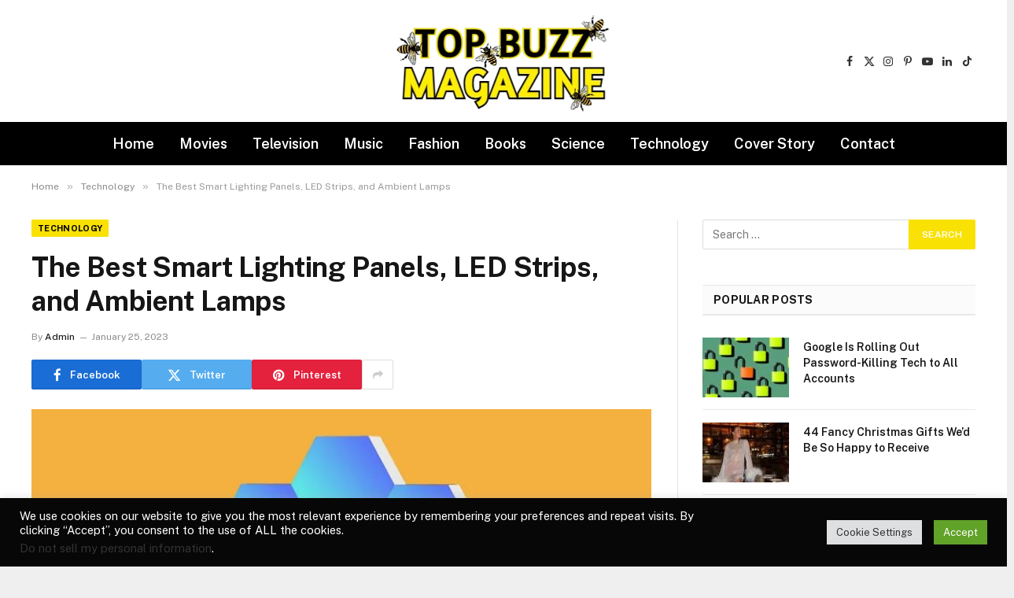

--- FILE ---
content_type: text/html; charset=UTF-8
request_url: https://topbuzzmagazine.com/tech/the-best-smart-lighting-panels-led-strips-and-ambient-lamps/
body_size: 25658
content:

<!DOCTYPE html>
<html lang="en-US" class="s-light site-s-light">

<head>

	<meta charset="UTF-8" />
	<meta name="viewport" content="width=device-width, initial-scale=1" />
	<title>The Best Smart Lighting Panels, LED Strips, and Ambient Lamps &#8211; TopBuzzMagazine.com</title><link rel="preload" as="image" imagesrcset="https://topbuzzmagazine.com/wp-content/uploads/2023/01/Cololight_Plus-SOURCE-Cololight-Gear-1024x536.jpg 1024w, https://topbuzzmagazine.com/wp-content/uploads/2023/01/Cololight_Plus-SOURCE-Cololight-Gear-1536x804.jpg 1536w, https://topbuzzmagazine.com/wp-content/uploads/2023/01/Cololight_Plus-SOURCE-Cololight-Gear-2048x1072.jpg 2048w, https://topbuzzmagazine.com/wp-content/uploads/2023/01/Cololight_Plus-SOURCE-Cololight-Gear-1068x559.jpg 1068w, https://topbuzzmagazine.com/wp-content/uploads/2023/01/Cololight_Plus-SOURCE-Cololight-Gear-1920x1005.jpg 1920w" imagesizes="(max-width: 788px) 100vw, 788px" /><link rel="preload" as="font" href="https://topbuzzmagazine.com/wp-content/themes/smart-mag/css/icons/fonts/ts-icons.woff2?v3.2" type="font/woff2" crossorigin="anonymous" />
<meta name='robots' content='max-image-preview:large' />
	<style>img:is([sizes="auto" i], [sizes^="auto," i]) { contain-intrinsic-size: 3000px 1500px }</style>
	<link rel='dns-prefetch' href='//www.googletagmanager.com' />
<link rel='dns-prefetch' href='//fonts.googleapis.com' />
<link rel='dns-prefetch' href='//pagead2.googlesyndication.com' />
<link rel="alternate" type="application/rss+xml" title="TopBuzzMagazine.com &raquo; Feed" href="https://topbuzzmagazine.com/feed/" />
<script type="text/javascript">
/* <![CDATA[ */
window._wpemojiSettings = {"baseUrl":"https:\/\/s.w.org\/images\/core\/emoji\/16.0.1\/72x72\/","ext":".png","svgUrl":"https:\/\/s.w.org\/images\/core\/emoji\/16.0.1\/svg\/","svgExt":".svg","source":{"concatemoji":"https:\/\/topbuzzmagazine.com\/wp-includes\/js\/wp-emoji-release.min.js?ver=6.8.3"}};
/*! This file is auto-generated */
!function(s,n){var o,i,e;function c(e){try{var t={supportTests:e,timestamp:(new Date).valueOf()};sessionStorage.setItem(o,JSON.stringify(t))}catch(e){}}function p(e,t,n){e.clearRect(0,0,e.canvas.width,e.canvas.height),e.fillText(t,0,0);var t=new Uint32Array(e.getImageData(0,0,e.canvas.width,e.canvas.height).data),a=(e.clearRect(0,0,e.canvas.width,e.canvas.height),e.fillText(n,0,0),new Uint32Array(e.getImageData(0,0,e.canvas.width,e.canvas.height).data));return t.every(function(e,t){return e===a[t]})}function u(e,t){e.clearRect(0,0,e.canvas.width,e.canvas.height),e.fillText(t,0,0);for(var n=e.getImageData(16,16,1,1),a=0;a<n.data.length;a++)if(0!==n.data[a])return!1;return!0}function f(e,t,n,a){switch(t){case"flag":return n(e,"\ud83c\udff3\ufe0f\u200d\u26a7\ufe0f","\ud83c\udff3\ufe0f\u200b\u26a7\ufe0f")?!1:!n(e,"\ud83c\udde8\ud83c\uddf6","\ud83c\udde8\u200b\ud83c\uddf6")&&!n(e,"\ud83c\udff4\udb40\udc67\udb40\udc62\udb40\udc65\udb40\udc6e\udb40\udc67\udb40\udc7f","\ud83c\udff4\u200b\udb40\udc67\u200b\udb40\udc62\u200b\udb40\udc65\u200b\udb40\udc6e\u200b\udb40\udc67\u200b\udb40\udc7f");case"emoji":return!a(e,"\ud83e\udedf")}return!1}function g(e,t,n,a){var r="undefined"!=typeof WorkerGlobalScope&&self instanceof WorkerGlobalScope?new OffscreenCanvas(300,150):s.createElement("canvas"),o=r.getContext("2d",{willReadFrequently:!0}),i=(o.textBaseline="top",o.font="600 32px Arial",{});return e.forEach(function(e){i[e]=t(o,e,n,a)}),i}function t(e){var t=s.createElement("script");t.src=e,t.defer=!0,s.head.appendChild(t)}"undefined"!=typeof Promise&&(o="wpEmojiSettingsSupports",i=["flag","emoji"],n.supports={everything:!0,everythingExceptFlag:!0},e=new Promise(function(e){s.addEventListener("DOMContentLoaded",e,{once:!0})}),new Promise(function(t){var n=function(){try{var e=JSON.parse(sessionStorage.getItem(o));if("object"==typeof e&&"number"==typeof e.timestamp&&(new Date).valueOf()<e.timestamp+604800&&"object"==typeof e.supportTests)return e.supportTests}catch(e){}return null}();if(!n){if("undefined"!=typeof Worker&&"undefined"!=typeof OffscreenCanvas&&"undefined"!=typeof URL&&URL.createObjectURL&&"undefined"!=typeof Blob)try{var e="postMessage("+g.toString()+"("+[JSON.stringify(i),f.toString(),p.toString(),u.toString()].join(",")+"));",a=new Blob([e],{type:"text/javascript"}),r=new Worker(URL.createObjectURL(a),{name:"wpTestEmojiSupports"});return void(r.onmessage=function(e){c(n=e.data),r.terminate(),t(n)})}catch(e){}c(n=g(i,f,p,u))}t(n)}).then(function(e){for(var t in e)n.supports[t]=e[t],n.supports.everything=n.supports.everything&&n.supports[t],"flag"!==t&&(n.supports.everythingExceptFlag=n.supports.everythingExceptFlag&&n.supports[t]);n.supports.everythingExceptFlag=n.supports.everythingExceptFlag&&!n.supports.flag,n.DOMReady=!1,n.readyCallback=function(){n.DOMReady=!0}}).then(function(){return e}).then(function(){var e;n.supports.everything||(n.readyCallback(),(e=n.source||{}).concatemoji?t(e.concatemoji):e.wpemoji&&e.twemoji&&(t(e.twemoji),t(e.wpemoji)))}))}((window,document),window._wpemojiSettings);
/* ]]> */
</script>

<style id='wp-emoji-styles-inline-css' type='text/css'>

	img.wp-smiley, img.emoji {
		display: inline !important;
		border: none !important;
		box-shadow: none !important;
		height: 1em !important;
		width: 1em !important;
		margin: 0 0.07em !important;
		vertical-align: -0.1em !important;
		background: none !important;
		padding: 0 !important;
	}
</style>
<link rel='stylesheet' id='wp-block-library-css' href='https://topbuzzmagazine.com/wp-includes/css/dist/block-library/style.min.css?ver=6.8.3' type='text/css' media='all' />
<style id='classic-theme-styles-inline-css' type='text/css'>
/*! This file is auto-generated */
.wp-block-button__link{color:#fff;background-color:#32373c;border-radius:9999px;box-shadow:none;text-decoration:none;padding:calc(.667em + 2px) calc(1.333em + 2px);font-size:1.125em}.wp-block-file__button{background:#32373c;color:#fff;text-decoration:none}
</style>
<style id='global-styles-inline-css' type='text/css'>
:root{--wp--preset--aspect-ratio--square: 1;--wp--preset--aspect-ratio--4-3: 4/3;--wp--preset--aspect-ratio--3-4: 3/4;--wp--preset--aspect-ratio--3-2: 3/2;--wp--preset--aspect-ratio--2-3: 2/3;--wp--preset--aspect-ratio--16-9: 16/9;--wp--preset--aspect-ratio--9-16: 9/16;--wp--preset--color--black: #000000;--wp--preset--color--cyan-bluish-gray: #abb8c3;--wp--preset--color--white: #ffffff;--wp--preset--color--pale-pink: #f78da7;--wp--preset--color--vivid-red: #cf2e2e;--wp--preset--color--luminous-vivid-orange: #ff6900;--wp--preset--color--luminous-vivid-amber: #fcb900;--wp--preset--color--light-green-cyan: #7bdcb5;--wp--preset--color--vivid-green-cyan: #00d084;--wp--preset--color--pale-cyan-blue: #8ed1fc;--wp--preset--color--vivid-cyan-blue: #0693e3;--wp--preset--color--vivid-purple: #9b51e0;--wp--preset--gradient--vivid-cyan-blue-to-vivid-purple: linear-gradient(135deg,rgba(6,147,227,1) 0%,rgb(155,81,224) 100%);--wp--preset--gradient--light-green-cyan-to-vivid-green-cyan: linear-gradient(135deg,rgb(122,220,180) 0%,rgb(0,208,130) 100%);--wp--preset--gradient--luminous-vivid-amber-to-luminous-vivid-orange: linear-gradient(135deg,rgba(252,185,0,1) 0%,rgba(255,105,0,1) 100%);--wp--preset--gradient--luminous-vivid-orange-to-vivid-red: linear-gradient(135deg,rgba(255,105,0,1) 0%,rgb(207,46,46) 100%);--wp--preset--gradient--very-light-gray-to-cyan-bluish-gray: linear-gradient(135deg,rgb(238,238,238) 0%,rgb(169,184,195) 100%);--wp--preset--gradient--cool-to-warm-spectrum: linear-gradient(135deg,rgb(74,234,220) 0%,rgb(151,120,209) 20%,rgb(207,42,186) 40%,rgb(238,44,130) 60%,rgb(251,105,98) 80%,rgb(254,248,76) 100%);--wp--preset--gradient--blush-light-purple: linear-gradient(135deg,rgb(255,206,236) 0%,rgb(152,150,240) 100%);--wp--preset--gradient--blush-bordeaux: linear-gradient(135deg,rgb(254,205,165) 0%,rgb(254,45,45) 50%,rgb(107,0,62) 100%);--wp--preset--gradient--luminous-dusk: linear-gradient(135deg,rgb(255,203,112) 0%,rgb(199,81,192) 50%,rgb(65,88,208) 100%);--wp--preset--gradient--pale-ocean: linear-gradient(135deg,rgb(255,245,203) 0%,rgb(182,227,212) 50%,rgb(51,167,181) 100%);--wp--preset--gradient--electric-grass: linear-gradient(135deg,rgb(202,248,128) 0%,rgb(113,206,126) 100%);--wp--preset--gradient--midnight: linear-gradient(135deg,rgb(2,3,129) 0%,rgb(40,116,252) 100%);--wp--preset--font-size--small: 13px;--wp--preset--font-size--medium: 20px;--wp--preset--font-size--large: 36px;--wp--preset--font-size--x-large: 42px;--wp--preset--spacing--20: 0.44rem;--wp--preset--spacing--30: 0.67rem;--wp--preset--spacing--40: 1rem;--wp--preset--spacing--50: 1.5rem;--wp--preset--spacing--60: 2.25rem;--wp--preset--spacing--70: 3.38rem;--wp--preset--spacing--80: 5.06rem;--wp--preset--shadow--natural: 6px 6px 9px rgba(0, 0, 0, 0.2);--wp--preset--shadow--deep: 12px 12px 50px rgba(0, 0, 0, 0.4);--wp--preset--shadow--sharp: 6px 6px 0px rgba(0, 0, 0, 0.2);--wp--preset--shadow--outlined: 6px 6px 0px -3px rgba(255, 255, 255, 1), 6px 6px rgba(0, 0, 0, 1);--wp--preset--shadow--crisp: 6px 6px 0px rgba(0, 0, 0, 1);}:where(.is-layout-flex){gap: 0.5em;}:where(.is-layout-grid){gap: 0.5em;}body .is-layout-flex{display: flex;}.is-layout-flex{flex-wrap: wrap;align-items: center;}.is-layout-flex > :is(*, div){margin: 0;}body .is-layout-grid{display: grid;}.is-layout-grid > :is(*, div){margin: 0;}:where(.wp-block-columns.is-layout-flex){gap: 2em;}:where(.wp-block-columns.is-layout-grid){gap: 2em;}:where(.wp-block-post-template.is-layout-flex){gap: 1.25em;}:where(.wp-block-post-template.is-layout-grid){gap: 1.25em;}.has-black-color{color: var(--wp--preset--color--black) !important;}.has-cyan-bluish-gray-color{color: var(--wp--preset--color--cyan-bluish-gray) !important;}.has-white-color{color: var(--wp--preset--color--white) !important;}.has-pale-pink-color{color: var(--wp--preset--color--pale-pink) !important;}.has-vivid-red-color{color: var(--wp--preset--color--vivid-red) !important;}.has-luminous-vivid-orange-color{color: var(--wp--preset--color--luminous-vivid-orange) !important;}.has-luminous-vivid-amber-color{color: var(--wp--preset--color--luminous-vivid-amber) !important;}.has-light-green-cyan-color{color: var(--wp--preset--color--light-green-cyan) !important;}.has-vivid-green-cyan-color{color: var(--wp--preset--color--vivid-green-cyan) !important;}.has-pale-cyan-blue-color{color: var(--wp--preset--color--pale-cyan-blue) !important;}.has-vivid-cyan-blue-color{color: var(--wp--preset--color--vivid-cyan-blue) !important;}.has-vivid-purple-color{color: var(--wp--preset--color--vivid-purple) !important;}.has-black-background-color{background-color: var(--wp--preset--color--black) !important;}.has-cyan-bluish-gray-background-color{background-color: var(--wp--preset--color--cyan-bluish-gray) !important;}.has-white-background-color{background-color: var(--wp--preset--color--white) !important;}.has-pale-pink-background-color{background-color: var(--wp--preset--color--pale-pink) !important;}.has-vivid-red-background-color{background-color: var(--wp--preset--color--vivid-red) !important;}.has-luminous-vivid-orange-background-color{background-color: var(--wp--preset--color--luminous-vivid-orange) !important;}.has-luminous-vivid-amber-background-color{background-color: var(--wp--preset--color--luminous-vivid-amber) !important;}.has-light-green-cyan-background-color{background-color: var(--wp--preset--color--light-green-cyan) !important;}.has-vivid-green-cyan-background-color{background-color: var(--wp--preset--color--vivid-green-cyan) !important;}.has-pale-cyan-blue-background-color{background-color: var(--wp--preset--color--pale-cyan-blue) !important;}.has-vivid-cyan-blue-background-color{background-color: var(--wp--preset--color--vivid-cyan-blue) !important;}.has-vivid-purple-background-color{background-color: var(--wp--preset--color--vivid-purple) !important;}.has-black-border-color{border-color: var(--wp--preset--color--black) !important;}.has-cyan-bluish-gray-border-color{border-color: var(--wp--preset--color--cyan-bluish-gray) !important;}.has-white-border-color{border-color: var(--wp--preset--color--white) !important;}.has-pale-pink-border-color{border-color: var(--wp--preset--color--pale-pink) !important;}.has-vivid-red-border-color{border-color: var(--wp--preset--color--vivid-red) !important;}.has-luminous-vivid-orange-border-color{border-color: var(--wp--preset--color--luminous-vivid-orange) !important;}.has-luminous-vivid-amber-border-color{border-color: var(--wp--preset--color--luminous-vivid-amber) !important;}.has-light-green-cyan-border-color{border-color: var(--wp--preset--color--light-green-cyan) !important;}.has-vivid-green-cyan-border-color{border-color: var(--wp--preset--color--vivid-green-cyan) !important;}.has-pale-cyan-blue-border-color{border-color: var(--wp--preset--color--pale-cyan-blue) !important;}.has-vivid-cyan-blue-border-color{border-color: var(--wp--preset--color--vivid-cyan-blue) !important;}.has-vivid-purple-border-color{border-color: var(--wp--preset--color--vivid-purple) !important;}.has-vivid-cyan-blue-to-vivid-purple-gradient-background{background: var(--wp--preset--gradient--vivid-cyan-blue-to-vivid-purple) !important;}.has-light-green-cyan-to-vivid-green-cyan-gradient-background{background: var(--wp--preset--gradient--light-green-cyan-to-vivid-green-cyan) !important;}.has-luminous-vivid-amber-to-luminous-vivid-orange-gradient-background{background: var(--wp--preset--gradient--luminous-vivid-amber-to-luminous-vivid-orange) !important;}.has-luminous-vivid-orange-to-vivid-red-gradient-background{background: var(--wp--preset--gradient--luminous-vivid-orange-to-vivid-red) !important;}.has-very-light-gray-to-cyan-bluish-gray-gradient-background{background: var(--wp--preset--gradient--very-light-gray-to-cyan-bluish-gray) !important;}.has-cool-to-warm-spectrum-gradient-background{background: var(--wp--preset--gradient--cool-to-warm-spectrum) !important;}.has-blush-light-purple-gradient-background{background: var(--wp--preset--gradient--blush-light-purple) !important;}.has-blush-bordeaux-gradient-background{background: var(--wp--preset--gradient--blush-bordeaux) !important;}.has-luminous-dusk-gradient-background{background: var(--wp--preset--gradient--luminous-dusk) !important;}.has-pale-ocean-gradient-background{background: var(--wp--preset--gradient--pale-ocean) !important;}.has-electric-grass-gradient-background{background: var(--wp--preset--gradient--electric-grass) !important;}.has-midnight-gradient-background{background: var(--wp--preset--gradient--midnight) !important;}.has-small-font-size{font-size: var(--wp--preset--font-size--small) !important;}.has-medium-font-size{font-size: var(--wp--preset--font-size--medium) !important;}.has-large-font-size{font-size: var(--wp--preset--font-size--large) !important;}.has-x-large-font-size{font-size: var(--wp--preset--font-size--x-large) !important;}
:where(.wp-block-post-template.is-layout-flex){gap: 1.25em;}:where(.wp-block-post-template.is-layout-grid){gap: 1.25em;}
:where(.wp-block-columns.is-layout-flex){gap: 2em;}:where(.wp-block-columns.is-layout-grid){gap: 2em;}
:root :where(.wp-block-pullquote){font-size: 1.5em;line-height: 1.6;}
</style>
<link rel='stylesheet' id='cookie-law-info-css' href='https://topbuzzmagazine.com/wp-content/plugins/cookie-law-info/legacy/public/css/cookie-law-info-public.css?ver=3.3.6' type='text/css' media='all' />
<link rel='stylesheet' id='cookie-law-info-gdpr-css' href='https://topbuzzmagazine.com/wp-content/plugins/cookie-law-info/legacy/public/css/cookie-law-info-gdpr.css?ver=3.3.6' type='text/css' media='all' />
<link rel='stylesheet' id='wp-automatic-css' href='https://topbuzzmagazine.com/wp-content/plugins/wp-automatic-plugin-for-wordpress/css/admin-dashboard.css?ver=1.0.0' type='text/css' media='all' />
<link rel='stylesheet' id='wp-automatic-gallery-css' href='https://topbuzzmagazine.com/wp-content/plugins/wp-automatic-plugin-for-wordpress/css/wp-automatic.css?ver=1.0.0' type='text/css' media='all' />
<link rel='stylesheet' id='smartmag-core-css' href='https://topbuzzmagazine.com/wp-content/themes/smart-mag/style.css?ver=10.3.0' type='text/css' media='all' />
<style id='smartmag-core-inline-css' type='text/css'>
:root { --c-main: #f9e104;
--c-main-rgb: 249,225,4; }
.smart-head-main .smart-head-mid { --head-h: 155px; }
.smart-head-main .smart-head-bot { background-color: #000000; }
.navigation-main .menu > li > a { font-size: 18px; }
.navigation-main { --nav-items-space: 16px; }
.navigation-main .menu > li > a:after { display: none; }
.s-light .navigation-main { --c-nav: #ffffff; }
.cat-labels .category { font-weight: 800; color: #000000; }
@media (min-width: 941px) and (max-width: 1200px) { .navigation-main .menu > li > a { font-size: calc(10px + (18px - 10px) * .7); } }


</style>
<link rel='stylesheet' id='smartmag-fonts-css' href='https://fonts.googleapis.com/css?family=Public+Sans%3A400%2C400i%2C500%2C600%2C700' type='text/css' media='all' />
<link rel='stylesheet' id='smartmag-magnific-popup-css' href='https://topbuzzmagazine.com/wp-content/themes/smart-mag/css/lightbox.css?ver=10.3.0' type='text/css' media='all' />
<link rel='stylesheet' id='smartmag-icons-css' href='https://topbuzzmagazine.com/wp-content/themes/smart-mag/css/icons/icons.css?ver=10.3.0' type='text/css' media='all' />
<script type="text/javascript" id="smartmag-lazy-inline-js-after">
/* <![CDATA[ */
/**
 * @copyright ThemeSphere
 * @preserve
 */
var BunyadLazy={};BunyadLazy.load=function(){function a(e,n){var t={};e.dataset.bgset&&e.dataset.sizes?(t.sizes=e.dataset.sizes,t.srcset=e.dataset.bgset):t.src=e.dataset.bgsrc,function(t){var a=t.dataset.ratio;if(0<a){const e=t.parentElement;if(e.classList.contains("media-ratio")){const n=e.style;n.getPropertyValue("--a-ratio")||(n.paddingBottom=100/a+"%")}}}(e);var a,o=document.createElement("img");for(a in o.onload=function(){var t="url('"+(o.currentSrc||o.src)+"')",a=e.style;a.backgroundImage!==t&&requestAnimationFrame(()=>{a.backgroundImage=t,n&&n()}),o.onload=null,o.onerror=null,o=null},o.onerror=o.onload,t)o.setAttribute(a,t[a]);o&&o.complete&&0<o.naturalWidth&&o.onload&&o.onload()}function e(t){t.dataset.loaded||a(t,()=>{document.dispatchEvent(new Event("lazyloaded")),t.dataset.loaded=1})}function n(t){"complete"===document.readyState?t():window.addEventListener("load",t)}return{initEarly:function(){var t,a=()=>{document.querySelectorAll(".img.bg-cover:not(.lazyload)").forEach(e)};"complete"!==document.readyState?(t=setInterval(a,150),n(()=>{a(),clearInterval(t)})):a()},callOnLoad:n,initBgImages:function(t){t&&n(()=>{document.querySelectorAll(".img.bg-cover").forEach(e)})},bgLoad:a}}(),BunyadLazy.load.initEarly();
/* ]]> */
</script>
<script type="text/javascript" src="https://topbuzzmagazine.com/wp-includes/js/jquery/jquery.min.js?ver=3.7.1" id="jquery-core-js"></script>
<script type="text/javascript" src="https://topbuzzmagazine.com/wp-includes/js/jquery/jquery-migrate.min.js?ver=3.4.1" id="jquery-migrate-js"></script>
<script type="text/javascript" id="cookie-law-info-js-extra">
/* <![CDATA[ */
var Cli_Data = {"nn_cookie_ids":[],"cookielist":[],"non_necessary_cookies":[],"ccpaEnabled":"1","ccpaRegionBased":"","ccpaBarEnabled":"1","strictlyEnabled":["necessary","obligatoire"],"ccpaType":"ccpa_gdpr","js_blocking":"1","custom_integration":"","triggerDomRefresh":"","secure_cookies":""};
var cli_cookiebar_settings = {"animate_speed_hide":"500","animate_speed_show":"500","background":"#070707","border":"#b1a6a6c2","border_on":"","button_1_button_colour":"#61a229","button_1_button_hover":"#4e8221","button_1_link_colour":"#fff","button_1_as_button":"1","button_1_new_win":"","button_2_button_colour":"#333","button_2_button_hover":"#292929","button_2_link_colour":"#444","button_2_as_button":"","button_2_hidebar":"","button_3_button_colour":"#dedfe0","button_3_button_hover":"#b2b2b3","button_3_link_colour":"#333333","button_3_as_button":"1","button_3_new_win":"","button_4_button_colour":"#dedfe0","button_4_button_hover":"#b2b2b3","button_4_link_colour":"#333333","button_4_as_button":"1","button_7_button_colour":"#61a229","button_7_button_hover":"#4e8221","button_7_link_colour":"#fff","button_7_as_button":"1","button_7_new_win":"","font_family":"inherit","header_fix":"","notify_animate_hide":"1","notify_animate_show":"","notify_div_id":"#cookie-law-info-bar","notify_position_horizontal":"right","notify_position_vertical":"bottom","scroll_close":"","scroll_close_reload":"","accept_close_reload":"","reject_close_reload":"","showagain_tab":"","showagain_background":"#fff","showagain_border":"#000","showagain_div_id":"#cookie-law-info-again","showagain_x_position":"100px","text":"#ffffff","show_once_yn":"","show_once":"10000","logging_on":"","as_popup":"","popup_overlay":"1","bar_heading_text":"","cookie_bar_as":"banner","popup_showagain_position":"bottom-right","widget_position":"left"};
var log_object = {"ajax_url":"https:\/\/topbuzzmagazine.com\/wp-admin\/admin-ajax.php"};
/* ]]> */
</script>
<script type="text/javascript" src="https://topbuzzmagazine.com/wp-content/plugins/cookie-law-info/legacy/public/js/cookie-law-info-public.js?ver=3.3.6" id="cookie-law-info-js"></script>
<script type="text/javascript" id="cookie-law-info-ccpa-js-extra">
/* <![CDATA[ */
var ccpa_data = {"opt_out_prompt":"Do you really wish to opt out?","opt_out_confirm":"Confirm","opt_out_cancel":"Cancel"};
/* ]]> */
</script>
<script type="text/javascript" src="https://topbuzzmagazine.com/wp-content/plugins/cookie-law-info/legacy/admin/modules/ccpa/assets/js/cookie-law-info-ccpa.js?ver=3.3.6" id="cookie-law-info-ccpa-js"></script>
<script type="text/javascript" src="https://topbuzzmagazine.com/wp-content/plugins/wp-automatic-plugin-for-wordpress/js/custom-front.js?ver=1.0" id="wp-automatic-js"></script>

<!-- Google tag (gtag.js) snippet added by Site Kit -->
<!-- Google Analytics snippet added by Site Kit -->
<script type="text/javascript" src="https://www.googletagmanager.com/gtag/js?id=GT-5RFL2V" id="google_gtagjs-js" async></script>
<script type="text/javascript" id="google_gtagjs-js-after">
/* <![CDATA[ */
window.dataLayer = window.dataLayer || [];function gtag(){dataLayer.push(arguments);}
gtag("set","linker",{"domains":["topbuzzmagazine.com"]});
gtag("js", new Date());
gtag("set", "developer_id.dZTNiMT", true);
gtag("config", "GT-5RFL2V");
/* ]]> */
</script>
<link rel="https://api.w.org/" href="https://topbuzzmagazine.com/wp-json/" /><link rel="alternate" title="JSON" type="application/json" href="https://topbuzzmagazine.com/wp-json/wp/v2/posts/35449" /><link rel="EditURI" type="application/rsd+xml" title="RSD" href="https://topbuzzmagazine.com/xmlrpc.php?rsd" />
<meta name="generator" content="WordPress 6.8.3" />
<link rel='shortlink' href='https://topbuzzmagazine.com/?p=35449' />
<link rel="alternate" title="oEmbed (JSON)" type="application/json+oembed" href="https://topbuzzmagazine.com/wp-json/oembed/1.0/embed?url=https%3A%2F%2Ftopbuzzmagazine.com%2Ftech%2Fthe-best-smart-lighting-panels-led-strips-and-ambient-lamps%2F" />
<link rel="alternate" title="oEmbed (XML)" type="text/xml+oembed" href="https://topbuzzmagazine.com/wp-json/oembed/1.0/embed?url=https%3A%2F%2Ftopbuzzmagazine.com%2Ftech%2Fthe-best-smart-lighting-panels-led-strips-and-ambient-lamps%2F&#038;format=xml" />
<meta name="generator" content="Site Kit by Google 1.165.0" /><link rel="apple-touch-icon" sizes="180x180" href="/wp-content/uploads/fbrfg/apple-touch-icon.png">
<link rel="icon" type="image/png" sizes="32x32" href="/wp-content/uploads/fbrfg/favicon-32x32.png">
<link rel="icon" type="image/png" sizes="16x16" href="/wp-content/uploads/fbrfg/favicon-16x16.png">
<link rel="manifest" href="/wp-content/uploads/fbrfg/site.webmanifest">
<link rel="mask-icon" href="/wp-content/uploads/fbrfg/safari-pinned-tab.svg" color="#5bbad5">
<link rel="shortcut icon" href="/wp-content/uploads/fbrfg/favicon.ico">
<meta name="msapplication-TileColor" content="#da532c">
<meta name="msapplication-config" content="/wp-content/uploads/fbrfg/browserconfig.xml">
<meta name="theme-color" content="#ffffff">
		<script>
		var BunyadSchemeKey = 'bunyad-scheme';
		(() => {
			const d = document.documentElement;
			const c = d.classList;
			var scheme = localStorage.getItem(BunyadSchemeKey);
			
			if (scheme) {
				d.dataset.origClass = c;
				scheme === 'dark' ? c.remove('s-light', 'site-s-light') : c.remove('s-dark', 'site-s-dark');
				c.add('site-s-' + scheme, 's-' + scheme);
			}
		})();
		</script>
		
<!-- Google AdSense meta tags added by Site Kit -->
<meta name="google-adsense-platform-account" content="ca-host-pub-2644536267352236">
<meta name="google-adsense-platform-domain" content="sitekit.withgoogle.com">
<!-- End Google AdSense meta tags added by Site Kit -->
<meta name="generator" content="Elementor 3.33.0; features: additional_custom_breakpoints; settings: css_print_method-external, google_font-enabled, font_display-swap">
			<style>
				.e-con.e-parent:nth-of-type(n+4):not(.e-lazyloaded):not(.e-no-lazyload),
				.e-con.e-parent:nth-of-type(n+4):not(.e-lazyloaded):not(.e-no-lazyload) * {
					background-image: none !important;
				}
				@media screen and (max-height: 1024px) {
					.e-con.e-parent:nth-of-type(n+3):not(.e-lazyloaded):not(.e-no-lazyload),
					.e-con.e-parent:nth-of-type(n+3):not(.e-lazyloaded):not(.e-no-lazyload) * {
						background-image: none !important;
					}
				}
				@media screen and (max-height: 640px) {
					.e-con.e-parent:nth-of-type(n+2):not(.e-lazyloaded):not(.e-no-lazyload),
					.e-con.e-parent:nth-of-type(n+2):not(.e-lazyloaded):not(.e-no-lazyload) * {
						background-image: none !important;
					}
				}
			</style>
			<style type="text/css" id="custom-background-css">
body.custom-background { background-image: url("https://topbuzzmagazine.com/wp-content/uploads/2024/08/tbm2.png"); background-position: left top; background-size: auto; background-repeat: repeat; background-attachment: scroll; }
</style>
	
<!-- Google AdSense snippet added by Site Kit -->
<script type="text/javascript" async="async" src="https://pagead2.googlesyndication.com/pagead/js/adsbygoogle.js?client=ca-pub-7938525760981014&amp;host=ca-host-pub-2644536267352236" crossorigin="anonymous"></script>

<!-- End Google AdSense snippet added by Site Kit -->


</head>

<body class="wp-singular post-template-default single single-post postid-35449 single-format-standard custom-background wp-theme-smart-mag right-sidebar post-layout-modern post-cat-55 has-lb has-lb-sm ts-img-hov-fade has-sb-sep layout-boxed elementor-default elementor-kit-64259">


	<div class="ts-bg-cover"></div>

<div class="main-wrap">

	
<div class="off-canvas-backdrop"></div>
<div class="mobile-menu-container off-canvas s-dark hide-menu-lg" id="off-canvas">

	<div class="off-canvas-head">
		<a href="#" class="close">
			<span class="visuallyhidden">Close Menu</span>
			<i class="tsi tsi-times"></i>
		</a>

		<div class="ts-logo">
					</div>
	</div>

	<div class="off-canvas-content">

					<ul class="mobile-menu"></ul>
		
		
		
		<div class="spc-social-block spc-social spc-social-b smart-head-social">
		
			
				<a href="#" class="link service s-facebook" target="_blank" rel="nofollow noopener">
					<i class="icon tsi tsi-facebook"></i>					<span class="visuallyhidden">Facebook</span>
				</a>
									
			
				<a href="#" class="link service s-twitter" target="_blank" rel="nofollow noopener">
					<i class="icon tsi tsi-twitter"></i>					<span class="visuallyhidden">X (Twitter)</span>
				</a>
									
			
				<a href="#" class="link service s-instagram" target="_blank" rel="nofollow noopener">
					<i class="icon tsi tsi-instagram"></i>					<span class="visuallyhidden">Instagram</span>
				</a>
									
			
				<a href="#" class="link service s-pinterest" target="_blank" rel="nofollow noopener">
					<i class="icon tsi tsi-pinterest-p"></i>					<span class="visuallyhidden">Pinterest</span>
				</a>
									
			
				<a href="#" class="link service s-youtube" target="_blank" rel="nofollow noopener">
					<i class="icon tsi tsi-youtube-play"></i>					<span class="visuallyhidden">YouTube</span>
				</a>
									
			
				<a href="#" class="link service s-linkedin" target="_blank" rel="nofollow noopener">
					<i class="icon tsi tsi-linkedin"></i>					<span class="visuallyhidden">LinkedIn</span>
				</a>
									
			
				<a href="#" class="link service s-tiktok" target="_blank" rel="nofollow noopener">
					<i class="icon tsi tsi-tiktok"></i>					<span class="visuallyhidden">TikTok</span>
				</a>
									
			
		</div>

		
	</div>

</div>
<div class="smart-head smart-head-a smart-head-main" id="smart-head" data-sticky="auto" data-sticky-type="smart" data-sticky-full>
	
	<div class="smart-head-row smart-head-mid smart-head-row-3 is-light smart-head-row-full">

		<div class="inner wrap">

							
				<div class="items items-left empty">
								</div>

							
				<div class="items items-center ">
					<a href="https://topbuzzmagazine.com/" title="TopBuzzMagazine.com" rel="home" class="logo-link ts-logo logo-is-image">
		<span>
			
				
					<img src="http://topbuzzmagazine.com/wp-content/uploads/2021/11/topbuzzmaglogo.png" class="logo-image" alt="TopBuzzMagazine.com" width="272" height="130"/>
									 
					</span>
	</a>				</div>

							
				<div class="items items-right ">
				
		<div class="spc-social-block spc-social spc-social-a smart-head-social">
		
			
				<a href="#" class="link service s-facebook" target="_blank" rel="nofollow noopener">
					<i class="icon tsi tsi-facebook"></i>					<span class="visuallyhidden">Facebook</span>
				</a>
									
			
				<a href="#" class="link service s-twitter" target="_blank" rel="nofollow noopener">
					<i class="icon tsi tsi-twitter"></i>					<span class="visuallyhidden">X (Twitter)</span>
				</a>
									
			
				<a href="#" class="link service s-instagram" target="_blank" rel="nofollow noopener">
					<i class="icon tsi tsi-instagram"></i>					<span class="visuallyhidden">Instagram</span>
				</a>
									
			
				<a href="#" class="link service s-pinterest" target="_blank" rel="nofollow noopener">
					<i class="icon tsi tsi-pinterest-p"></i>					<span class="visuallyhidden">Pinterest</span>
				</a>
									
			
				<a href="#" class="link service s-youtube" target="_blank" rel="nofollow noopener">
					<i class="icon tsi tsi-youtube-play"></i>					<span class="visuallyhidden">YouTube</span>
				</a>
									
			
				<a href="#" class="link service s-linkedin" target="_blank" rel="nofollow noopener">
					<i class="icon tsi tsi-linkedin"></i>					<span class="visuallyhidden">LinkedIn</span>
				</a>
									
			
				<a href="#" class="link service s-tiktok" target="_blank" rel="nofollow noopener">
					<i class="icon tsi tsi-tiktok"></i>					<span class="visuallyhidden">TikTok</span>
				</a>
									
			
		</div>

						</div>

						
		</div>
	</div>

	
	<div class="smart-head-row smart-head-bot smart-head-row-3 s-dark has-center-nav smart-head-row-full">

		<div class="inner wrap">

							
				<div class="items items-left empty">
								</div>

							
				<div class="items items-center ">
					<div class="nav-wrap">
		<nav class="navigation navigation-main nav-hov-a">
			<ul id="menu-main-menu" class="menu"><li id="menu-item-10" class="menu-item menu-item-type-custom menu-item-object-custom menu-item-10"><a href="/">Home</a></li>
<li id="menu-item-2722" class="menu-item menu-item-type-taxonomy menu-item-object-category menu-cat-41 menu-item-2722"><a href="https://topbuzzmagazine.com/category/movies/">Movies</a></li>
<li id="menu-item-2726" class="menu-item menu-item-type-taxonomy menu-item-object-category menu-cat-42 menu-item-2726"><a href="https://topbuzzmagazine.com/category/television/">Television</a></li>
<li id="menu-item-2723" class="menu-item menu-item-type-taxonomy menu-item-object-category menu-cat-40 menu-item-2723"><a href="https://topbuzzmagazine.com/category/music/">Music</a></li>
<li id="menu-item-7078" class="menu-item menu-item-type-taxonomy menu-item-object-category menu-cat-51 menu-item-7078"><a href="https://topbuzzmagazine.com/category/fashion/">Fashion</a></li>
<li id="menu-item-7077" class="menu-item menu-item-type-taxonomy menu-item-object-category menu-cat-52 menu-item-7077"><a href="https://topbuzzmagazine.com/category/books/">Books</a></li>
<li id="menu-item-8719" class="menu-item menu-item-type-taxonomy menu-item-object-category menu-cat-56 menu-item-8719"><a href="https://topbuzzmagazine.com/category/science/">Science</a></li>
<li id="menu-item-8720" class="menu-item menu-item-type-taxonomy menu-item-object-category current-post-ancestor current-menu-parent current-post-parent menu-cat-55 menu-item-8720"><a href="https://topbuzzmagazine.com/category/tech/">Technology</a></li>
<li id="menu-item-53497" class="menu-item menu-item-type-taxonomy menu-item-object-category menu-cat-328 menu-item-53497"><a href="https://topbuzzmagazine.com/category/cover-story/">Cover Story</a></li>
<li id="menu-item-3280" class="menu-item menu-item-type-post_type menu-item-object-page menu-item-has-children menu-item-3280"><a href="https://topbuzzmagazine.com/contact/">Contact</a>
<ul class="sub-menu">
	<li id="menu-item-3279" class="menu-item menu-item-type-post_type menu-item-object-page menu-item-3279"><a href="https://topbuzzmagazine.com/about/">About</a></li>
	<li id="menu-item-56568" class="menu-item menu-item-type-post_type menu-item-object-page menu-item-56568"><a href="https://topbuzzmagazine.com/amazon-disclaimer/">Amazon Disclaimer</a></li>
	<li id="menu-item-56565" class="menu-item menu-item-type-post_type menu-item-object-page menu-item-56565"><a href="https://topbuzzmagazine.com/terms-and-conditions/">Terms and Conditions</a></li>
	<li id="menu-item-56566" class="menu-item menu-item-type-post_type menu-item-object-page menu-item-56566"><a href="https://topbuzzmagazine.com/privacy-policy/">Privacy Policy</a></li>
	<li id="menu-item-56567" class="menu-item menu-item-type-post_type menu-item-object-page menu-item-56567"><a href="https://topbuzzmagazine.com/dmca-copyrights-disclaimer/">DMCA / Copyrights Disclaimer</a></li>
</ul>
</li>
</ul>		</nav>
	</div>
				</div>

							
				<div class="items items-right empty">
								</div>

						
		</div>
	</div>

	</div>
<div class="smart-head smart-head-a smart-head-mobile" id="smart-head-mobile" data-sticky="mid" data-sticky-type="smart" data-sticky-full>
	
	<div class="smart-head-row smart-head-mid smart-head-row-3 is-light smart-head-row-full">

		<div class="inner wrap">

							
				<div class="items items-left ">
				
<button class="offcanvas-toggle has-icon" type="button" aria-label="Menu">
	<span class="hamburger-icon hamburger-icon-a">
		<span class="inner"></span>
	</span>
</button>				</div>

							
				<div class="items items-center ">
					<a href="https://topbuzzmagazine.com/" title="TopBuzzMagazine.com" rel="home" class="logo-link ts-logo logo-is-image">
		<span>
			
				
					<img src="http://topbuzzmagazine.com/wp-content/uploads/2021/11/topbuzzmaglogo.png" class="logo-image" alt="TopBuzzMagazine.com" width="272" height="130"/>
									 
					</span>
	</a>				</div>

							
				<div class="items items-right empty">
								</div>

						
		</div>
	</div>

	</div>
<nav class="breadcrumbs is-full-width breadcrumbs-a" id="breadcrumb"><div class="inner ts-contain "><span><a href="https://topbuzzmagazine.com/"><span>Home</span></a></span><span class="delim">&raquo;</span><span><a href="https://topbuzzmagazine.com/category/tech/"><span>Technology</span></a></span><span class="delim">&raquo;</span><span class="current">The Best Smart Lighting Panels, LED Strips, and Ambient Lamps</span></div></nav>
<div class="main ts-contain cf right-sidebar">
	
		

<div class="ts-row">
	<div class="col-8 main-content s-post-contain">

					<div class="the-post-header s-head-modern s-head-modern-a">
	<div class="post-meta post-meta-a post-meta-left post-meta-single has-below"><div class="post-meta-items meta-above"><span class="meta-item cat-labels">
						
						<a href="https://topbuzzmagazine.com/category/tech/" class="category term-color-55" rel="category">Technology</a>
					</span>
					</div><h1 class="is-title post-title">The Best Smart Lighting Panels, LED Strips, and Ambient Lamps</h1><div class="post-meta-items meta-below"><span class="meta-item post-author"><span class="by">By</span> <a href="https://topbuzzmagazine.com/author/admx-hypx-alphy/" title="Posts by Admin" rel="author">Admin</a></span><span class="meta-item date"><time class="post-date" datetime="2023-01-25T13:48:52+00:00">January 25, 2023</time></span></div></div>
	<div class="post-share post-share-b spc-social-colors  post-share-b1">

				
		
				
			<a href="https://www.facebook.com/sharer.php?u=https%3A%2F%2Ftopbuzzmagazine.com%2Ftech%2Fthe-best-smart-lighting-panels-led-strips-and-ambient-lamps%2F" class="cf service s-facebook service-lg" 
				title="Share on Facebook" target="_blank" rel="nofollow noopener">
				<i class="tsi tsi-facebook"></i>
				<span class="label">Facebook</span>
							</a>
				
				
			<a href="https://twitter.com/intent/tweet?url=https%3A%2F%2Ftopbuzzmagazine.com%2Ftech%2Fthe-best-smart-lighting-panels-led-strips-and-ambient-lamps%2F&#038;text=The%20Best%20Smart%20Lighting%20Panels%2C%20LED%20Strips%2C%20and%20Ambient%20Lamps" class="cf service s-twitter service-lg" 
				title="Share on X (Twitter)" target="_blank" rel="nofollow noopener">
				<i class="tsi tsi-twitter"></i>
				<span class="label">Twitter</span>
							</a>
				
				
			<a href="https://pinterest.com/pin/create/button/?url=https%3A%2F%2Ftopbuzzmagazine.com%2Ftech%2Fthe-best-smart-lighting-panels-led-strips-and-ambient-lamps%2F&#038;media=https%3A%2F%2Ftopbuzzmagazine.com%2Fwp-content%2Fuploads%2F2023%2F01%2FCololight_Plus-SOURCE-Cololight-Gear.jpg&#038;description=The%20Best%20Smart%20Lighting%20Panels%2C%20LED%20Strips%2C%20and%20Ambient%20Lamps" class="cf service s-pinterest service-lg" 
				title="Share on Pinterest" target="_blank" rel="nofollow noopener">
				<i class="tsi tsi-pinterest"></i>
				<span class="label">Pinterest</span>
							</a>
				
				
			<a href="https://www.linkedin.com/shareArticle?mini=true&#038;url=https%3A%2F%2Ftopbuzzmagazine.com%2Ftech%2Fthe-best-smart-lighting-panels-led-strips-and-ambient-lamps%2F" class="cf service s-linkedin service-sm" 
				title="Share on LinkedIn" target="_blank" rel="nofollow noopener">
				<i class="tsi tsi-linkedin"></i>
				<span class="label">LinkedIn</span>
							</a>
				
				
			<a href="https://www.tumblr.com/share/link?url=https%3A%2F%2Ftopbuzzmagazine.com%2Ftech%2Fthe-best-smart-lighting-panels-led-strips-and-ambient-lamps%2F&#038;name=The%20Best%20Smart%20Lighting%20Panels%2C%20LED%20Strips%2C%20and%20Ambient%20Lamps" class="cf service s-tumblr service-sm" 
				title="Share on Tumblr" target="_blank" rel="nofollow noopener">
				<i class="tsi tsi-tumblr"></i>
				<span class="label">Tumblr</span>
							</a>
				
				
			<a href="mailto:?subject=The%20Best%20Smart%20Lighting%20Panels%2C%20LED%20Strips%2C%20and%20Ambient%20Lamps&#038;body=https%3A%2F%2Ftopbuzzmagazine.com%2Ftech%2Fthe-best-smart-lighting-panels-led-strips-and-ambient-lamps%2F" class="cf service s-email service-sm" 
				title="Share via Email" target="_blank" rel="nofollow noopener">
				<i class="tsi tsi-envelope-o"></i>
				<span class="label">Email</span>
							</a>
				
		
				
					<a href="#" class="show-more" title="Show More Social Sharing"><i class="tsi tsi-share"></i></a>
		
				
	</div>

	
	
</div>		
					<div class="single-featured">	
	<div class="featured">
				
			<a href="https://topbuzzmagazine.com/wp-content/uploads/2023/01/Cololight_Plus-SOURCE-Cololight-Gear.jpg" class="image-link media-ratio ar-bunyad-main" title="The Best Smart Lighting Panels, LED Strips, and Ambient Lamps"><img fetchpriority="high" width="788" height="515" src="https://topbuzzmagazine.com/wp-content/uploads/2023/01/Cololight_Plus-SOURCE-Cololight-Gear-1024x536.jpg" class="attachment-bunyad-main size-bunyad-main no-lazy skip-lazy wp-post-image" alt="The Best Smart Lighting Panels, LED Strips, and Ambient Lamps" title="The Best Smart Lighting Panels, LED Strips, and Ambient Lamps" sizes="(max-width: 788px) 100vw, 788px" title="The Best Smart Lighting Panels, LED Strips, and Ambient Lamps" decoding="async" srcset="https://topbuzzmagazine.com/wp-content/uploads/2023/01/Cololight_Plus-SOURCE-Cololight-Gear-1024x536.jpg 1024w, https://topbuzzmagazine.com/wp-content/uploads/2023/01/Cololight_Plus-SOURCE-Cololight-Gear-1536x804.jpg 1536w, https://topbuzzmagazine.com/wp-content/uploads/2023/01/Cololight_Plus-SOURCE-Cololight-Gear-2048x1072.jpg 2048w, https://topbuzzmagazine.com/wp-content/uploads/2023/01/Cololight_Plus-SOURCE-Cololight-Gear-1068x559.jpg 1068w, https://topbuzzmagazine.com/wp-content/uploads/2023/01/Cololight_Plus-SOURCE-Cololight-Gear-1920x1005.jpg 1920w" /></a>		
						
			</div>

	</div>
		
		<div class="the-post s-post-modern">

			<article id="post-35449" class="post-35449 post type-post status-publish format-standard has-post-thumbnail category-tech">
				
<div class="post-content-wrap">
	
	<div class="post-content cf entry-content content-spacious">

		
				
		<p><img decoding="async" src="https://media.wired.com/photos/62b9fb35511ef558da1b2c91/191:100/w_2580,c_limit/Cololight_Plus-SOURCE-Cololight-Gear.jpg" alt=""></p>
<p>Shopping for smart lighting and installing it can be confusing, so we have some tips for you here. We also have a separate guide on <a href="https://www.wired.com/story/how-to-use-smart-lighting-in-your-kids-bedroom/">how to use smart lighting to transform your kid&#8217;s bedroom</a>.</p>
<p>Finding the ideal placement for your smart lighting will maximize its impact. Consider potential reflections, especially if you are installing them in a living room or office, as you don’t want your smart lights reflected on a TV or display. You always need to run a cable to a power outlet, so consider cable management to hide it as best you can. Plug the lighting in and connect it via the app before you install it. With panels, make your design first and ensure you are happy with it before you try to put it on your wall.</p>
<p>Most smart lighting panels and strips come with adhesive on the back. You must prepare them properly before you start sticking. It’s crucial to clean the wall before installation and follow the instructions to the letter to ensure it sticks and stays (if it says “press for 30 seconds,” do it). Make sure to shut your curious cat or dog in a different room while you install it!</p>
<p>Removing panels and strips may damage your walls. I have suffered cracked paintwork and divots in plaster when removing some smart lighting. Going slowly and applying heat with a hair dryer can help reduce the risk of damage, but the difficulty of this process is a solid reason to be careful with your installation.</p>
<p>The brightness of lighting is measured in lumens. A standard 60-watt light bulb, for example, puts out around 800 lumens. Because most decorative smart lighting is not designed to be the main light source, it is often quite limited in brightness, so keep this in mind.</p>
<p>RGB (red, green, blue) is standard and mixes those three to make other colors. RGBW includes a proper white alongside red, green, and blue, which offers greater flexibility and is important if you want high-quality white light. Color temperature is measured in Kelvins (K) and listed as a range (for example, 1200K–6500K). This range dictates how warm or cool your lighting can get. Perhaps counterintuitively, reds and oranges are at the lower end of the scale, and blues are at the higher end. The last thing to keep in mind is the Color Rendering Index (CRI), a score out of 100 indicating how effectively a light can mimic daylight. It impacts how the colors of lit objects appear. With low CRI scores, for example, reds can appear brown. A score of 80 or above will work fine for most situations.</p>
<p>Most smart lighting connects via Bluetooth or Wi-Fi and is controlled by an app on your phone. You need a decent Wi-Fi signal or to be within Bluetooth range. While it might seem desirable for simplicity to have lighting connected directly to Wi-Fi or to use Bluetooth, there are advantages to systems with dedicated hubs. With Philips Hue, for example, lights are much faster to connect and react to commands using the Hue Hub than through Bluetooth in the app. Most smart lighting can be controlled by smart voice assistants, like Amazon Alexa, Google Assistant, and Siri, but ensure you check compatibility before you buy. You will likely want a <a href="https://www.wired.com/story/best-smart-speakers/">smart speaker</a> or <a href="https://www.wired.com/gallery/best-smart-displays/">smart display</a> in the same room as your lighting.</p>
<p>Consider physical controls. Smart lighting must be plugged into power and on all the time to be responsive. If it is only app-controlled, it may be tough for kids in the home or visitors to turn the lights on or off. Many light strips and panels also come with a control unit with physical buttons and sometimes a button to cycle through colors or effects—this is worth looking for if you have kids in the home.</p>
<p>Check how many zones your smart lighting supports. Smart light strips at the cheap end of the market may only have a single zone, which means the entire strip can only render one color at a time. If you want multiple colors or animated effects, you want multiple zones (the more, the better).</p>
<p>For light strips, verify the length and measure it out in your space before you buy. Cheap light strips may lack protective coverings for the LEDs, which will impact longevity. If you want to cut a light strip to a specific length, make sure your preferred option allows for this, and be very careful to follow the instructions. Some light strips are also extendable, but always check before you buy.</p>
<p>There can be some privacy concerns with smart lighting. The ambient lights here that offer a reactive mode that changes the lights to the beat of the audio in your space have microphones for this function to work. It&#8217;s something to be aware of, though the companies claim they don&#8217;t record audio or send it anywhere, and that everything stays on device.</p>
<p> <a href="https://www.wired.com/gallery/best-smart-lighting/" target="_blank" rel="noopener">Read The Full Article Here</a></p>
<!-- CONTENT END 1 -->

				
		
		
		
	</div>
</div>
	
			</article>

			
	
	<div class="post-share-bot">
		<span class="info">Share.</span>
		
		<span class="share-links spc-social spc-social-colors spc-social-bg">

			
			
				<a href="https://www.facebook.com/sharer.php?u=https%3A%2F%2Ftopbuzzmagazine.com%2Ftech%2Fthe-best-smart-lighting-panels-led-strips-and-ambient-lamps%2F" class="service s-facebook tsi tsi-facebook" 
					title="Share on Facebook" target="_blank" rel="nofollow noopener">
					<span class="visuallyhidden">Facebook</span>

									</a>
					
			
				<a href="https://twitter.com/intent/tweet?url=https%3A%2F%2Ftopbuzzmagazine.com%2Ftech%2Fthe-best-smart-lighting-panels-led-strips-and-ambient-lamps%2F&#038;text=The%20Best%20Smart%20Lighting%20Panels%2C%20LED%20Strips%2C%20and%20Ambient%20Lamps" class="service s-twitter tsi tsi-twitter" 
					title="Share on X (Twitter)" target="_blank" rel="nofollow noopener">
					<span class="visuallyhidden">Twitter</span>

									</a>
					
			
				<a href="https://pinterest.com/pin/create/button/?url=https%3A%2F%2Ftopbuzzmagazine.com%2Ftech%2Fthe-best-smart-lighting-panels-led-strips-and-ambient-lamps%2F&#038;media=https%3A%2F%2Ftopbuzzmagazine.com%2Fwp-content%2Fuploads%2F2023%2F01%2FCololight_Plus-SOURCE-Cololight-Gear.jpg&#038;description=The%20Best%20Smart%20Lighting%20Panels%2C%20LED%20Strips%2C%20and%20Ambient%20Lamps" class="service s-pinterest tsi tsi-pinterest" 
					title="Share on Pinterest" target="_blank" rel="nofollow noopener">
					<span class="visuallyhidden">Pinterest</span>

									</a>
					
			
				<a href="https://www.linkedin.com/shareArticle?mini=true&#038;url=https%3A%2F%2Ftopbuzzmagazine.com%2Ftech%2Fthe-best-smart-lighting-panels-led-strips-and-ambient-lamps%2F" class="service s-linkedin tsi tsi-linkedin" 
					title="Share on LinkedIn" target="_blank" rel="nofollow noopener">
					<span class="visuallyhidden">LinkedIn</span>

									</a>
					
			
				<a href="https://www.tumblr.com/share/link?url=https%3A%2F%2Ftopbuzzmagazine.com%2Ftech%2Fthe-best-smart-lighting-panels-led-strips-and-ambient-lamps%2F&#038;name=The%20Best%20Smart%20Lighting%20Panels%2C%20LED%20Strips%2C%20and%20Ambient%20Lamps" class="service s-tumblr tsi tsi-tumblr" 
					title="Share on Tumblr" target="_blank" rel="nofollow noopener">
					<span class="visuallyhidden">Tumblr</span>

									</a>
					
			
				<a href="mailto:?subject=The%20Best%20Smart%20Lighting%20Panels%2C%20LED%20Strips%2C%20and%20Ambient%20Lamps&#038;body=https%3A%2F%2Ftopbuzzmagazine.com%2Ftech%2Fthe-best-smart-lighting-panels-led-strips-and-ambient-lamps%2F" class="service s-email tsi tsi-envelope-o" 
					title="Share via Email" target="_blank" rel="nofollow noopener">
					<span class="visuallyhidden">Email</span>

									</a>
					
			
			
		</span>
	</div>
	



	<section class="related-posts">
							
							
				<div class="block-head block-head-ac block-head-a block-head-a1 is-left">

					<h4 class="heading">Related <span class="color">Posts</span></h4>					
									</div>
				
			
				<section class="block-wrap block-grid cols-gap-sm mb-none" data-id="1">

				
			<div class="block-content">
					
	<div class="loop loop-grid loop-grid-sm grid grid-3 md:grid-2 xs:grid-1">

					
<article class="l-post grid-post grid-sm-post">

	
			<div class="media">

		
			<a href="https://topbuzzmagazine.com/tech/25-off-doordash-promo-code-november-2025/" class="image-link media-ratio ratio-16-9" title="25% Off DoorDash Promo Code | November 2025"><span data-bgsrc="https://media.wired.com/photos/66ea0770c0b39dc87b71207a/191:100/w_1280,c_limit/WIRED-Coupons-10.jpg" class="img bg-cover wp-post-image attachment-large size-large lazyload"></span></a>			
			
			
			
		
		</div>
	

	
		<div class="content">

			<div class="post-meta post-meta-a has-below"><h4 class="is-title post-title"><a href="https://topbuzzmagazine.com/tech/25-off-doordash-promo-code-november-2025/">25% Off DoorDash Promo Code | November 2025</a></h4><div class="post-meta-items meta-below"><span class="meta-item date"><span class="date-link"><time class="post-date" datetime="2025-11-15T10:02:32+00:00">November 15, 2025</time></span></span></div></div>			
			
			
		</div>

	
</article>					
<article class="l-post grid-post grid-sm-post">

	
			<div class="media">

		
			<a href="https://topbuzzmagazine.com/tech/the-19-best-tried-and-tested-gifts-for-bird-lovers-2025/" class="image-link media-ratio ratio-16-9" title="The 19 Best Tried and Tested Gifts for Bird Lovers (2025)"><span data-bgsrc="https://media.wired.com/photos/69168307c6287bce23811383/191:100/w_1280,c_limit/The%2019%20Best%20Gifts%20for%20Bird%20Lovers.png" class="img bg-cover wp-post-image attachment-large size-large lazyload"></span></a>			
			
			
			
		
		</div>
	

	
		<div class="content">

			<div class="post-meta post-meta-a has-below"><h4 class="is-title post-title"><a href="https://topbuzzmagazine.com/tech/the-19-best-tried-and-tested-gifts-for-bird-lovers-2025/">The 19 Best Tried and Tested Gifts for Bird Lovers (2025)</a></h4><div class="post-meta-items meta-below"><span class="meta-item date"><span class="date-link"><time class="post-date" datetime="2025-11-14T22:01:25+00:00">November 14, 2025</time></span></span></div></div>			
			
			
		</div>

	
</article>					
<article class="l-post grid-post grid-sm-post">

	
			<div class="media">

		
			<a href="https://topbuzzmagazine.com/tech/an-interview-with-unity-ceo-matthew-bromberg-on-lessons-from-aol-the-rise-of-esports-turning-around-eas-star-wars-the-old-republic-zynga-more-ben-thompson-stratechery/" class="image-link media-ratio ratio-16-9" title="An interview with Unity CEO Matthew Bromberg on lessons from AOL, the rise of esports, turning around EA&#039;s Star Wars: The Old Republic, Zynga, more (Ben Thompson/Stratechery)"><span data-bgsrc="http://www.techmeme.com/img/pml.png" class="img bg-cover wp-post-image attachment-large size-large lazyload"></span></a>			
			
			
			
		
		</div>
	

	
		<div class="content">

			<div class="post-meta post-meta-a has-below"><h4 class="is-title post-title"><a href="https://topbuzzmagazine.com/tech/an-interview-with-unity-ceo-matthew-bromberg-on-lessons-from-aol-the-rise-of-esports-turning-around-eas-star-wars-the-old-republic-zynga-more-ben-thompson-stratechery/">An interview with Unity CEO Matthew Bromberg on lessons from AOL, the rise of esports, turning around EA&#039;s Star Wars: The Old Republic, Zynga, more (Ben Thompson/Stratechery)</a></h4><div class="post-meta-items meta-below"><span class="meta-item date"><span class="date-link"><time class="post-date" datetime="2025-11-14T10:00:32+00:00">November 14, 2025</time></span></span></div></div>			
			
			
		</div>

	
</article>					
<article class="l-post grid-post grid-sm-post">

	
			<div class="media">

		
			<a href="https://topbuzzmagazine.com/tech/the-17-best-gifts-for-plant-lovers-wed-buy-ourselves-2025/" class="image-link media-ratio ratio-16-9" title="The 17 Best Gifts for Plant Lovers We’d Buy Ourselves (2025)"><span data-bgsrc="https://media.wired.com/photos/6914fd952232ce22cf1e9e3f/191:100/w_1280,c_limit/The%2017%20Best%20Gifts%20for%20Plant%20Lovers.png" class="img bg-cover wp-post-image attachment-large size-large lazyload"></span></a>			
			
			
			
		
		</div>
	

	
		<div class="content">

			<div class="post-meta post-meta-a has-below"><h4 class="is-title post-title"><a href="https://topbuzzmagazine.com/tech/the-17-best-gifts-for-plant-lovers-wed-buy-ourselves-2025/">The 17 Best Gifts for Plant Lovers We’d Buy Ourselves (2025)</a></h4><div class="post-meta-items meta-below"><span class="meta-item date"><span class="date-link"><time class="post-date" datetime="2025-11-13T21:59:29+00:00">November 13, 2025</time></span></span></div></div>			
			
			
		</div>

	
</article>					
<article class="l-post grid-post grid-sm-post">

	
			<div class="media">

		
			<a href="https://topbuzzmagazine.com/tech/a-look-at-cybathlon-an-event-by-eth-zurich-where-researchers-team-up-with-people-with-disabilities-in-a-competition-to-test-brain-computer-interfaces-oliver-whang-new-york-times/" class="image-link media-ratio ratio-16-9" title="A look at Cybathlon, an event by ETH Zurich where researchers team up with people with disabilities in a competition to test brain-computer interfaces (Oliver Whang/New York Times)"><span data-bgsrc="http://www.techmeme.com/simg/great_chat-okrlMslJ_216px.webp" class="img bg-cover wp-post-image attachment-large size-large lazyload"></span></a>			
			
			
			
		
		</div>
	

	
		<div class="content">

			<div class="post-meta post-meta-a has-below"><h4 class="is-title post-title"><a href="https://topbuzzmagazine.com/tech/a-look-at-cybathlon-an-event-by-eth-zurich-where-researchers-team-up-with-people-with-disabilities-in-a-competition-to-test-brain-computer-interfaces-oliver-whang-new-york-times/">A look at Cybathlon, an event by ETH Zurich where researchers team up with people with disabilities in a competition to test brain-computer interfaces (Oliver Whang/New York Times)</a></h4><div class="post-meta-items meta-below"><span class="meta-item date"><span class="date-link"><time class="post-date" datetime="2025-11-13T09:58:26+00:00">November 13, 2025</time></span></span></div></div>			
			
			
		</div>

	
</article>					
<article class="l-post grid-post grid-sm-post">

	
			<div class="media">

		
			<a href="https://topbuzzmagazine.com/tech/a-proposed-federal-thc-ban-would-wipe-out-hemp-products-that-get-people-high/" class="image-link media-ratio ratio-16-9" title="A Proposed Federal THC Ban Would ‘Wipe Out’ Hemp Products That Get People High"><span data-bgsrc="https://media.wired.com/photos/6914c2506fa730a0043feb43/191:100/w_1280,c_limit/cul-thc-ban-472555656.jpg" class="img bg-cover wp-post-image attachment-large size-large lazyload"></span></a>			
			
			
			
		
		</div>
	

	
		<div class="content">

			<div class="post-meta post-meta-a has-below"><h4 class="is-title post-title"><a href="https://topbuzzmagazine.com/tech/a-proposed-federal-thc-ban-would-wipe-out-hemp-products-that-get-people-high/">A Proposed Federal THC Ban Would ‘Wipe Out’ Hemp Products That Get People High</a></h4><div class="post-meta-items meta-below"><span class="meta-item date"><span class="date-link"><time class="post-date" datetime="2025-11-12T21:57:26+00:00">November 12, 2025</time></span></span></div></div>			
			
			
		</div>

	
</article>		
	</div>

		
			</div>

		</section>
		
	</section>			
			<div class="comments">
							</div>

		</div>
	</div>
	
			
	
	<aside class="col-4 main-sidebar has-sep" data-sticky="1">
	
			<div class="inner theiaStickySidebar">
		
			<div id="search-2" class="widget widget_search"><form role="search" method="get" class="search-form" action="https://topbuzzmagazine.com/">
				<label>
					<span class="screen-reader-text">Search for:</span>
					<input type="search" class="search-field" placeholder="Search &hellip;" value="" name="s" />
				</label>
				<input type="submit" class="search-submit" value="Search" />
			</form></div>
		<div id="smartmag-block-posts-small-2" class="widget ts-block-widget smartmag-widget-posts-small">		
		<div class="block">
					<section class="block-wrap block-posts-small block-sc mb-none" data-id="2">

			<div class="widget-title block-head block-head-ac block-head block-head-ac block-head-a block-head-a1 has-style"><h5 class="heading">popular posts</h5></div>	
			<div class="block-content">
				
	<div class="loop loop-small loop-small-a loop-sep loop-small-sep grid grid-1 md:grid-1 sm:grid-1 xs:grid-1">

					
<article class="l-post small-post small-a-post m-pos-left">

	
			<div class="media">

		
			<a href="https://topbuzzmagazine.com/tech/google-is-rolling-out-password-killing-tech-to-all-accounts/" class="image-link media-ratio ar-bunyad-thumb" title="Google Is Rolling Out Password-Killing Tech to All Accounts"><span data-bgsrc="https://topbuzzmagazine.com/wp-content/uploads/2023/05/Google-Passkeys-Security-GettyImages-1443325685-300x157.jpg" class="img bg-cover wp-post-image attachment-medium size-medium lazyload" data-bgset="https://topbuzzmagazine.com/wp-content/uploads/2023/05/Google-Passkeys-Security-GettyImages-1443325685-300x157.jpg 300w, https://topbuzzmagazine.com/wp-content/uploads/2023/05/Google-Passkeys-Security-GettyImages-1443325685-1024x536.jpg 1024w, https://topbuzzmagazine.com/wp-content/uploads/2023/05/Google-Passkeys-Security-GettyImages-1443325685-768x402.jpg 768w, https://topbuzzmagazine.com/wp-content/uploads/2023/05/Google-Passkeys-Security-GettyImages-1443325685-150x79.jpg 150w, https://topbuzzmagazine.com/wp-content/uploads/2023/05/Google-Passkeys-Security-GettyImages-1443325685-696x364.jpg 696w, https://topbuzzmagazine.com/wp-content/uploads/2023/05/Google-Passkeys-Security-GettyImages-1443325685-1068x559.jpg 1068w, https://topbuzzmagazine.com/wp-content/uploads/2023/05/Google-Passkeys-Security-GettyImages-1443325685.jpg 1280w" data-sizes="(max-width: 110px) 100vw, 110px"></span></a>			
			
			
			
		
		</div>
	

	
		<div class="content">

			<div class="post-meta post-meta-a post-meta-left"><h4 class="is-title post-title"><a href="https://topbuzzmagazine.com/tech/google-is-rolling-out-password-killing-tech-to-all-accounts/">Google Is Rolling Out Password-Killing Tech to All Accounts</a></h4></div>			
			
			
		</div>

	
</article>	
					
<article class="l-post small-post small-a-post m-pos-left">

	
			<div class="media">

		
			<a href="https://topbuzzmagazine.com/fashion/44-fancy-christmas-gifts-wed-be-so-happy-to-receive/" class="image-link media-ratio ar-bunyad-thumb" title="44 Fancy Christmas Gifts We&#8217;d Be So Happy to Receive"><span data-bgsrc="https://topbuzzmagazine.com/wp-content/uploads/2023/02/luxury-christmas-gifts-for-her-289936-1668009871833-fb.700x0c-300x157.jpg" class="img bg-cover wp-post-image attachment-medium size-medium lazyload" data-bgset="https://topbuzzmagazine.com/wp-content/uploads/2023/02/luxury-christmas-gifts-for-her-289936-1668009871833-fb.700x0c-300x157.jpg 300w, https://topbuzzmagazine.com/wp-content/uploads/2023/02/luxury-christmas-gifts-for-her-289936-1668009871833-fb.700x0c-150x78.jpg 150w, https://topbuzzmagazine.com/wp-content/uploads/2023/02/luxury-christmas-gifts-for-her-289936-1668009871833-fb.700x0c-696x364.jpg 696w, https://topbuzzmagazine.com/wp-content/uploads/2023/02/luxury-christmas-gifts-for-her-289936-1668009871833-fb.700x0c.jpg 700w" data-sizes="(max-width: 110px) 100vw, 110px"></span></a>			
			
			
			
		
		</div>
	

	
		<div class="content">

			<div class="post-meta post-meta-a post-meta-left"><h4 class="is-title post-title"><a href="https://topbuzzmagazine.com/fashion/44-fancy-christmas-gifts-wed-be-so-happy-to-receive/">44 Fancy Christmas Gifts We&#8217;d Be So Happy to Receive</a></h4></div>			
			
			
		</div>

	
</article>	
					
<article class="l-post small-post small-a-post m-pos-left">

	
			<div class="media">

		
			<a href="https://topbuzzmagazine.com/tech/shocking-leaked-tesla-documents-hint-at-cybertruck-problems/" class="image-link media-ratio ar-bunyad-thumb" title="Shocking Leaked Tesla Documents Hint at Cybertruck Problems"><span data-bgsrc="https://topbuzzmagazine.com/wp-content/uploads/2023/06/Business-Cybertruck-Leaked-Report-Teslas-1241146635-300x157.jpg" class="img bg-cover wp-post-image attachment-medium size-medium lazyload" data-bgset="https://topbuzzmagazine.com/wp-content/uploads/2023/06/Business-Cybertruck-Leaked-Report-Teslas-1241146635-300x157.jpg 300w, https://topbuzzmagazine.com/wp-content/uploads/2023/06/Business-Cybertruck-Leaked-Report-Teslas-1241146635-1024x536.jpg 1024w, https://topbuzzmagazine.com/wp-content/uploads/2023/06/Business-Cybertruck-Leaked-Report-Teslas-1241146635-768x402.jpg 768w, https://topbuzzmagazine.com/wp-content/uploads/2023/06/Business-Cybertruck-Leaked-Report-Teslas-1241146635-150x79.jpg 150w, https://topbuzzmagazine.com/wp-content/uploads/2023/06/Business-Cybertruck-Leaked-Report-Teslas-1241146635-696x364.jpg 696w, https://topbuzzmagazine.com/wp-content/uploads/2023/06/Business-Cybertruck-Leaked-Report-Teslas-1241146635-1068x559.jpg 1068w, https://topbuzzmagazine.com/wp-content/uploads/2023/06/Business-Cybertruck-Leaked-Report-Teslas-1241146635.jpg 1280w" data-sizes="(max-width: 110px) 100vw, 110px"></span></a>			
			
			
			
		
		</div>
	

	
		<div class="content">

			<div class="post-meta post-meta-a post-meta-left"><h4 class="is-title post-title"><a href="https://topbuzzmagazine.com/tech/shocking-leaked-tesla-documents-hint-at-cybertruck-problems/">Shocking Leaked Tesla Documents Hint at Cybertruck Problems</a></h4></div>			
			
			
		</div>

	
</article>	
					
<article class="l-post small-post small-a-post m-pos-left">

	
			<div class="media">

		
		</div>
	

	
		<div class="content">

			<div class="post-meta post-meta-a post-meta-left"><h4 class="is-title post-title"><a href="https://topbuzzmagazine.com/television/bad-sisters-exclusive-clip-jp-gets-his-hands-on-another/">Bad Sisters Exclusive Clip: JP Gets His Hands on Another</a></h4></div>			
			
			
		</div>

	
</article>	
					
<article class="l-post small-post small-a-post m-pos-left">

	
			<div class="media">

		
			<a href="https://topbuzzmagazine.com/music/why-doechiis-anxiety-is-nominated-at-the-2026-grammys/" class="image-link media-ratio ar-bunyad-thumb" title="Why Doechii&#8217;s &#8220;Anxiety&#8221; Is Nominated at the 2026 Grammys"><span data-bgsrc="https://consequence.net/wp-content/uploads/2025/11/doechii-anxiety-grammys-2026.jpg" class="img bg-cover wp-post-image attachment-large size-large lazyload"></span></a>			
			
			
			
		
		</div>
	

	
		<div class="content">

			<div class="post-meta post-meta-a post-meta-left"><h4 class="is-title post-title"><a href="https://topbuzzmagazine.com/music/why-doechiis-anxiety-is-nominated-at-the-2026-grammys/">Why Doechii&#8217;s &#8220;Anxiety&#8221; Is Nominated at the 2026 Grammys</a></h4></div>			
			
			
		</div>

	
</article>	
					
<article class="l-post small-post small-a-post m-pos-left">

	
			<div class="media">

		
			<a href="https://topbuzzmagazine.com/science/sea-otters-helped-prevent-widespread-california-kelp-forest-declines-over/" class="image-link media-ratio ar-bunyad-thumb" title="Sea otters helped prevent widespread California kelp forest declines over"><span data-bgsrc="https://topbuzzmagazine.com/wp-content/uploads/2024/03/scidaily-icon-8.png" class="img bg-cover wp-post-image attachment-large size-large lazyload" data-bgset="https://topbuzzmagazine.com/wp-content/uploads/2024/03/scidaily-icon-8.png 200w, https://topbuzzmagazine.com/wp-content/uploads/2024/03/scidaily-icon-8-150x150.png 150w" data-sizes="(max-width: 110px) 100vw, 110px"></span></a>			
			
			
			
		
		</div>
	

	
		<div class="content">

			<div class="post-meta post-meta-a post-meta-left"><h4 class="is-title post-title"><a href="https://topbuzzmagazine.com/science/sea-otters-helped-prevent-widespread-california-kelp-forest-declines-over/">Sea otters helped prevent widespread California kelp forest declines over</a></h4></div>			
			
			
		</div>

	
</article>	
					
<article class="l-post small-post small-a-post m-pos-left">

	
			<div class="media">

		
			<a href="https://topbuzzmagazine.com/movies/lindsay-lohan-wants-to-produce-more-romantic-comedies/" class="image-link media-ratio ar-bunyad-thumb" title="Lindsay Lohan Wants to Produce More Romantic Comedies"><span data-bgsrc="https://topbuzzmagazine.com/wp-content/uploads/2023/06/lindsay-lohan-header-300x158.png" class="img bg-cover wp-post-image attachment-medium size-medium lazyload" data-bgset="https://topbuzzmagazine.com/wp-content/uploads/2023/06/lindsay-lohan-header-300x158.png 300w, https://topbuzzmagazine.com/wp-content/uploads/2023/06/lindsay-lohan-header-1024x538.png 1024w, https://topbuzzmagazine.com/wp-content/uploads/2023/06/lindsay-lohan-header-768x403.png 768w, https://topbuzzmagazine.com/wp-content/uploads/2023/06/lindsay-lohan-header-150x79.png 150w, https://topbuzzmagazine.com/wp-content/uploads/2023/06/lindsay-lohan-header-696x365.png 696w, https://topbuzzmagazine.com/wp-content/uploads/2023/06/lindsay-lohan-header-1068x561.png 1068w, https://topbuzzmagazine.com/wp-content/uploads/2023/06/lindsay-lohan-header.png 1200w" data-sizes="(max-width: 110px) 100vw, 110px"></span></a>			
			
			
			
		
		</div>
	

	
		<div class="content">

			<div class="post-meta post-meta-a post-meta-left"><h4 class="is-title post-title"><a href="https://topbuzzmagazine.com/movies/lindsay-lohan-wants-to-produce-more-romantic-comedies/">Lindsay Lohan Wants to Produce More Romantic Comedies</a></h4></div>			
			
			
		</div>

	
</article>	
		
	</div>

					</div>

		</section>
				</div>

		</div><div id="categories-9" class="widget widget_categories"><div class="widget-title block-head block-head-ac block-head block-head-ac block-head-a block-head-a1 has-style"><h5 class="heading">Categories</h5></div>
			<ul>
					<li class="cat-item cat-item-52"><a href="https://topbuzzmagazine.com/category/books/">Books</a> (3,533)
</li>
	<li class="cat-item cat-item-328"><a href="https://topbuzzmagazine.com/category/cover-story/">Cover Story</a> (8)
</li>
	<li class="cat-item cat-item-140"><a href="https://topbuzzmagazine.com/category/events/">Events</a> (20)
</li>
	<li class="cat-item cat-item-51"><a href="https://topbuzzmagazine.com/category/fashion/">Fashion</a> (2,593)
</li>
	<li class="cat-item cat-item-150"><a href="https://topbuzzmagazine.com/category/interviews/">Interviews</a> (50)
</li>
	<li class="cat-item cat-item-41"><a href="https://topbuzzmagazine.com/category/movies/">Movies</a> (2,833)
</li>
	<li class="cat-item cat-item-40"><a href="https://topbuzzmagazine.com/category/music/">Music</a> (3,120)
</li>
	<li class="cat-item cat-item-278"><a href="https://topbuzzmagazine.com/category/news/">News</a> (164)
</li>
	<li class="cat-item cat-item-361"><a href="https://topbuzzmagazine.com/category/politics/">Politics</a> (6)
</li>
	<li class="cat-item cat-item-56"><a href="https://topbuzzmagazine.com/category/science/">Science</a> (4,685)
</li>
	<li class="cat-item cat-item-55"><a href="https://topbuzzmagazine.com/category/tech/">Technology</a> (2,828)
</li>
	<li class="cat-item cat-item-42"><a href="https://topbuzzmagazine.com/category/television/">Television</a> (3,558)
</li>
	<li class="cat-item cat-item-1"><a href="https://topbuzzmagazine.com/category/uncategorized/">Uncategorized</a> (932)
</li>
			</ul>

			</div><div id="archives-7" class="widget widget_archive"><div class="widget-title block-head block-head-ac block-head block-head-ac block-head-a block-head-a1 has-style"><h5 class="heading">Archives</h5></div>		<label class="screen-reader-text" for="archives-dropdown-7">Archives</label>
		<select id="archives-dropdown-7" name="archive-dropdown">
			
			<option value="">Select Month</option>
				<option value='https://topbuzzmagazine.com/2025/11/'> November 2025 &nbsp;(192)</option>
	<option value='https://topbuzzmagazine.com/2025/10/'> October 2025 &nbsp;(412)</option>
	<option value='https://topbuzzmagazine.com/2025/09/'> September 2025 &nbsp;(398)</option>
	<option value='https://topbuzzmagazine.com/2025/08/'> August 2025 &nbsp;(418)</option>
	<option value='https://topbuzzmagazine.com/2025/07/'> July 2025 &nbsp;(423)</option>
	<option value='https://topbuzzmagazine.com/2025/06/'> June 2025 &nbsp;(290)</option>
	<option value='https://topbuzzmagazine.com/2025/05/'> May 2025 &nbsp;(135)</option>
	<option value='https://topbuzzmagazine.com/2025/04/'> April 2025 &nbsp;(393)</option>
	<option value='https://topbuzzmagazine.com/2025/03/'> March 2025 &nbsp;(426)</option>
	<option value='https://topbuzzmagazine.com/2025/02/'> February 2025 &nbsp;(386)</option>
	<option value='https://topbuzzmagazine.com/2025/01/'> January 2025 &nbsp;(410)</option>
	<option value='https://topbuzzmagazine.com/2024/12/'> December 2024 &nbsp;(410)</option>
	<option value='https://topbuzzmagazine.com/2024/11/'> November 2024 &nbsp;(408)</option>
	<option value='https://topbuzzmagazine.com/2024/10/'> October 2024 &nbsp;(430)</option>
	<option value='https://topbuzzmagazine.com/2024/09/'> September 2024 &nbsp;(423)</option>
	<option value='https://topbuzzmagazine.com/2024/08/'> August 2024 &nbsp;(415)</option>
	<option value='https://topbuzzmagazine.com/2024/07/'> July 2024 &nbsp;(465)</option>
	<option value='https://topbuzzmagazine.com/2024/05/'> May 2024 &nbsp;(238)</option>
	<option value='https://topbuzzmagazine.com/2024/04/'> April 2024 &nbsp;(367)</option>
	<option value='https://topbuzzmagazine.com/2024/03/'> March 2024 &nbsp;(366)</option>
	<option value='https://topbuzzmagazine.com/2024/02/'> February 2024 &nbsp;(360)</option>
	<option value='https://topbuzzmagazine.com/2024/01/'> January 2024 &nbsp;(378)</option>
	<option value='https://topbuzzmagazine.com/2023/12/'> December 2023 &nbsp;(381)</option>
	<option value='https://topbuzzmagazine.com/2023/11/'> November 2023 &nbsp;(374)</option>
	<option value='https://topbuzzmagazine.com/2023/10/'> October 2023 &nbsp;(392)</option>
	<option value='https://topbuzzmagazine.com/2023/09/'> September 2023 &nbsp;(780)</option>
	<option value='https://topbuzzmagazine.com/2023/08/'> August 2023 &nbsp;(844)</option>
	<option value='https://topbuzzmagazine.com/2023/07/'> July 2023 &nbsp;(849)</option>
	<option value='https://topbuzzmagazine.com/2023/06/'> June 2023 &nbsp;(817)</option>
	<option value='https://topbuzzmagazine.com/2023/05/'> May 2023 &nbsp;(854)</option>
	<option value='https://topbuzzmagazine.com/2023/04/'> April 2023 &nbsp;(821)</option>
	<option value='https://topbuzzmagazine.com/2023/03/'> March 2023 &nbsp;(848)</option>
	<option value='https://topbuzzmagazine.com/2023/02/'> February 2023 &nbsp;(755)</option>
	<option value='https://topbuzzmagazine.com/2023/01/'> January 2023 &nbsp;(860)</option>
	<option value='https://topbuzzmagazine.com/2022/12/'> December 2022 &nbsp;(864)</option>
	<option value='https://topbuzzmagazine.com/2022/11/'> November 2022 &nbsp;(822)</option>
	<option value='https://topbuzzmagazine.com/2022/10/'> October 2022 &nbsp;(853)</option>
	<option value='https://topbuzzmagazine.com/2022/09/'> September 2022 &nbsp;(819)</option>
	<option value='https://topbuzzmagazine.com/2022/08/'> August 2022 &nbsp;(787)</option>
	<option value='https://topbuzzmagazine.com/2022/07/'> July 2022 &nbsp;(835)</option>
	<option value='https://topbuzzmagazine.com/2022/06/'> June 2022 &nbsp;(812)</option>
	<option value='https://topbuzzmagazine.com/2022/05/'> May 2022 &nbsp;(851)</option>
	<option value='https://topbuzzmagazine.com/2022/04/'> April 2022 &nbsp;(755)</option>

		</select>

			<script type="text/javascript">
/* <![CDATA[ */

(function() {
	var dropdown = document.getElementById( "archives-dropdown-7" );
	function onSelectChange() {
		if ( dropdown.options[ dropdown.selectedIndex ].value !== '' ) {
			document.location.href = this.options[ this.selectedIndex ].value;
		}
	}
	dropdown.onchange = onSelectChange;
})();

/* ]]> */
</script>
</div>		</div>
	
	</aside>
	
</div>
	</div>

			<footer class="main-footer cols-gap-lg footer-bold s-dark">

					
	
			<div class="lower-footer bold-footer-lower">
			<div class="ts-contain inner">

				

				
		<div class="spc-social-block spc-social spc-social-b ">
		
			
				<a href="#" class="link service s-facebook" target="_blank" rel="nofollow noopener">
					<i class="icon tsi tsi-facebook"></i>					<span class="visuallyhidden">Facebook</span>
				</a>
									
			
				<a href="#" class="link service s-twitter" target="_blank" rel="nofollow noopener">
					<i class="icon tsi tsi-twitter"></i>					<span class="visuallyhidden">X (Twitter)</span>
				</a>
									
			
				<a href="#" class="link service s-instagram" target="_blank" rel="nofollow noopener">
					<i class="icon tsi tsi-instagram"></i>					<span class="visuallyhidden">Instagram</span>
				</a>
									
			
				<a href="#" class="link service s-pinterest" target="_blank" rel="nofollow noopener">
					<i class="icon tsi tsi-pinterest-p"></i>					<span class="visuallyhidden">Pinterest</span>
				</a>
									
			
				<a href="#" class="link service s-youtube" target="_blank" rel="nofollow noopener">
					<i class="icon tsi tsi-youtube-play"></i>					<span class="visuallyhidden">YouTube</span>
				</a>
									
			
				<a href="#" class="link service s-reddit" target="_blank" rel="nofollow noopener">
					<i class="icon tsi tsi-reddit-alien"></i>					<span class="visuallyhidden">Reddit</span>
				</a>
									
			
				<a href="#" class="link service s-tiktok" target="_blank" rel="nofollow noopener">
					<i class="icon tsi tsi-tiktok"></i>					<span class="visuallyhidden">TikTok</span>
				</a>
									
			
		</div>

		
				
				<div class="copyright">
					&copy; 2025  <a href="http://topbuzzmagazine.com"> Top Buzz Magazine</a>. All rights reserved. All articles, images, product names, logos, and brands are property of their respective owners. All company, product and service names used in this website are for identification purposes only. Use of these names, logos, and brands does not imply endorsement unless specified. By using this site, you agree to the <a href="http://topbuzzmagazine.com/terms-of-use"> Terms of Use</a> and <a href="http://topbuzzmagazine.com/privacy-policy">Privacy Policy</a>.				</div>
			</div>
		</div>		
			</footer>
		
	
</div><!-- .main-wrap -->



	<div class="search-modal-wrap" data-scheme="dark">
		<div class="search-modal-box" role="dialog" aria-modal="true">

			<form method="get" class="search-form" action="https://topbuzzmagazine.com/">
				<input type="search" class="search-field live-search-query" name="s" placeholder="Search..." value="" required />

				<button type="submit" class="search-submit visuallyhidden">Submit</button>

				<p class="message">
					Type above and press <em>Enter</em> to search. Press <em>Esc</em> to cancel.				</p>
						
			</form>

		</div>
	</div>


<script type="speculationrules">
{"prefetch":[{"source":"document","where":{"and":[{"href_matches":"\/*"},{"not":{"href_matches":["\/wp-*.php","\/wp-admin\/*","\/wp-content\/uploads\/*","\/wp-content\/*","\/wp-content\/plugins\/*","\/wp-content\/themes\/smart-mag\/*","\/*\\?(.+)"]}},{"not":{"selector_matches":"a[rel~=\"nofollow\"]"}},{"not":{"selector_matches":".no-prefetch, .no-prefetch a"}}]},"eagerness":"conservative"}]}
</script>
<!--googleoff: all--><div id="cookie-law-info-bar" data-nosnippet="true"><span><div class="cli-bar-container cli-style-v2"><div class="cli-bar-message">We use cookies on our website to give you the most relevant experience by remembering your preferences and repeat visits. By clicking “Accept”, you consent to the use of ALL the cookies.</br><div class="wt-cli-ccpa-element"> <a style="color:#333333" class="wt-cli-ccpa-opt-out">Do not sell my personal information</a>.</div></div><div class="cli-bar-btn_container"><a role='button' class="medium cli-plugin-button cli-plugin-main-button cli_settings_button" style="margin:0px 10px 0px 5px">Cookie Settings</a><a role='button' data-cli_action="accept" id="cookie_action_close_header" class="medium cli-plugin-button cli-plugin-main-button cookie_action_close_header cli_action_button wt-cli-accept-btn">Accept</a></div></div></span></div><div id="cookie-law-info-again" data-nosnippet="true"><span id="cookie_hdr_showagain">Manage consent</span></div><div class="cli-modal" data-nosnippet="true" id="cliSettingsPopup" tabindex="-1" role="dialog" aria-labelledby="cliSettingsPopup" aria-hidden="true">
  <div class="cli-modal-dialog" role="document">
	<div class="cli-modal-content cli-bar-popup">
		  <button type="button" class="cli-modal-close" id="cliModalClose">
			<svg class="" viewBox="0 0 24 24"><path d="M19 6.41l-1.41-1.41-5.59 5.59-5.59-5.59-1.41 1.41 5.59 5.59-5.59 5.59 1.41 1.41 5.59-5.59 5.59 5.59 1.41-1.41-5.59-5.59z"></path><path d="M0 0h24v24h-24z" fill="none"></path></svg>
			<span class="wt-cli-sr-only">Close</span>
		  </button>
		  <div class="cli-modal-body">
			<div class="cli-container-fluid cli-tab-container">
	<div class="cli-row">
		<div class="cli-col-12 cli-align-items-stretch cli-px-0">
			<div class="cli-privacy-overview">
				<h4>Privacy Overview</h4>				<div class="cli-privacy-content">
					<div class="cli-privacy-content-text">This website uses cookies to improve your experience while you navigate through the website. Out of these, the cookies that are categorized as necessary are stored on your browser as they are essential for the working of basic functionalities of the website. We also use third-party cookies that help us analyze and understand how you use this website. These cookies will be stored in your browser only with your consent. You also have the option to opt-out of these cookies. But opting out of some of these cookies may affect your browsing experience.</div>
				</div>
				<a class="cli-privacy-readmore" aria-label="Show more" role="button" data-readmore-text="Show more" data-readless-text="Show less"></a>			</div>
		</div>
		<div class="cli-col-12 cli-align-items-stretch cli-px-0 cli-tab-section-container">
												<div class="cli-tab-section">
						<div class="cli-tab-header">
							<a role="button" tabindex="0" class="cli-nav-link cli-settings-mobile" data-target="necessary" data-toggle="cli-toggle-tab">
								Necessary							</a>
															<div class="wt-cli-necessary-checkbox">
									<input type="checkbox" class="cli-user-preference-checkbox"  id="wt-cli-checkbox-necessary" data-id="checkbox-necessary" checked="checked"  />
									<label class="form-check-label" for="wt-cli-checkbox-necessary">Necessary</label>
								</div>
								<span class="cli-necessary-caption">Always Enabled</span>
													</div>
						<div class="cli-tab-content">
							<div class="cli-tab-pane cli-fade" data-id="necessary">
								<div class="wt-cli-cookie-description">
									Necessary cookies are absolutely essential for the website to function properly. These cookies ensure basic functionalities and security features of the website, anonymously.
<table class="cookielawinfo-row-cat-table cookielawinfo-winter"><thead><tr><th class="cookielawinfo-column-1">Cookie</th><th class="cookielawinfo-column-3">Duration</th><th class="cookielawinfo-column-4">Description</th></tr></thead><tbody><tr class="cookielawinfo-row"><td class="cookielawinfo-column-1">cookielawinfo-checkbox-analytics</td><td class="cookielawinfo-column-3">11 months</td><td class="cookielawinfo-column-4">This cookie is set by GDPR Cookie Consent plugin. The cookie is used to store the user consent for the cookies in the category "Analytics".</td></tr><tr class="cookielawinfo-row"><td class="cookielawinfo-column-1">cookielawinfo-checkbox-functional</td><td class="cookielawinfo-column-3">11 months</td><td class="cookielawinfo-column-4">The cookie is set by GDPR cookie consent to record the user consent for the cookies in the category "Functional".</td></tr><tr class="cookielawinfo-row"><td class="cookielawinfo-column-1">cookielawinfo-checkbox-necessary</td><td class="cookielawinfo-column-3">11 months</td><td class="cookielawinfo-column-4">This cookie is set by GDPR Cookie Consent plugin. The cookies is used to store the user consent for the cookies in the category "Necessary".</td></tr><tr class="cookielawinfo-row"><td class="cookielawinfo-column-1">cookielawinfo-checkbox-others</td><td class="cookielawinfo-column-3">11 months</td><td class="cookielawinfo-column-4">This cookie is set by GDPR Cookie Consent plugin. The cookie is used to store the user consent for the cookies in the category "Other.</td></tr><tr class="cookielawinfo-row"><td class="cookielawinfo-column-1">cookielawinfo-checkbox-performance</td><td class="cookielawinfo-column-3">11 months</td><td class="cookielawinfo-column-4">This cookie is set by GDPR Cookie Consent plugin. The cookie is used to store the user consent for the cookies in the category "Performance".</td></tr><tr class="cookielawinfo-row"><td class="cookielawinfo-column-1">viewed_cookie_policy</td><td class="cookielawinfo-column-3">11 months</td><td class="cookielawinfo-column-4">The cookie is set by the GDPR Cookie Consent plugin and is used to store whether or not user has consented to the use of cookies. It does not store any personal data.</td></tr></tbody></table>								</div>
							</div>
						</div>
					</div>
																	<div class="cli-tab-section">
						<div class="cli-tab-header">
							<a role="button" tabindex="0" class="cli-nav-link cli-settings-mobile" data-target="functional" data-toggle="cli-toggle-tab">
								Functional							</a>
															<div class="cli-switch">
									<input type="checkbox" id="wt-cli-checkbox-functional" class="cli-user-preference-checkbox"  data-id="checkbox-functional" />
									<label for="wt-cli-checkbox-functional" class="cli-slider" data-cli-enable="Enabled" data-cli-disable="Disabled"><span class="wt-cli-sr-only">Functional</span></label>
								</div>
													</div>
						<div class="cli-tab-content">
							<div class="cli-tab-pane cli-fade" data-id="functional">
								<div class="wt-cli-cookie-description">
									Functional cookies help to perform certain functionalities like sharing the content of the website on social media platforms, collect feedbacks, and other third-party features.
								</div>
							</div>
						</div>
					</div>
																	<div class="cli-tab-section">
						<div class="cli-tab-header">
							<a role="button" tabindex="0" class="cli-nav-link cli-settings-mobile" data-target="performance" data-toggle="cli-toggle-tab">
								Performance							</a>
															<div class="cli-switch">
									<input type="checkbox" id="wt-cli-checkbox-performance" class="cli-user-preference-checkbox"  data-id="checkbox-performance" />
									<label for="wt-cli-checkbox-performance" class="cli-slider" data-cli-enable="Enabled" data-cli-disable="Disabled"><span class="wt-cli-sr-only">Performance</span></label>
								</div>
													</div>
						<div class="cli-tab-content">
							<div class="cli-tab-pane cli-fade" data-id="performance">
								<div class="wt-cli-cookie-description">
									Performance cookies are used to understand and analyze the key performance indexes of the website which helps in delivering a better user experience for the visitors.
								</div>
							</div>
						</div>
					</div>
																	<div class="cli-tab-section">
						<div class="cli-tab-header">
							<a role="button" tabindex="0" class="cli-nav-link cli-settings-mobile" data-target="analytics" data-toggle="cli-toggle-tab">
								Analytics							</a>
															<div class="cli-switch">
									<input type="checkbox" id="wt-cli-checkbox-analytics" class="cli-user-preference-checkbox"  data-id="checkbox-analytics" />
									<label for="wt-cli-checkbox-analytics" class="cli-slider" data-cli-enable="Enabled" data-cli-disable="Disabled"><span class="wt-cli-sr-only">Analytics</span></label>
								</div>
													</div>
						<div class="cli-tab-content">
							<div class="cli-tab-pane cli-fade" data-id="analytics">
								<div class="wt-cli-cookie-description">
									Analytical cookies are used to understand how visitors interact with the website. These cookies help provide information on metrics the number of visitors, bounce rate, traffic source, etc.
								</div>
							</div>
						</div>
					</div>
																	<div class="cli-tab-section">
						<div class="cli-tab-header">
							<a role="button" tabindex="0" class="cli-nav-link cli-settings-mobile" data-target="advertisement" data-toggle="cli-toggle-tab">
								Advertisement							</a>
															<div class="cli-switch">
									<input type="checkbox" id="wt-cli-checkbox-advertisement" class="cli-user-preference-checkbox"  data-id="checkbox-advertisement" />
									<label for="wt-cli-checkbox-advertisement" class="cli-slider" data-cli-enable="Enabled" data-cli-disable="Disabled"><span class="wt-cli-sr-only">Advertisement</span></label>
								</div>
													</div>
						<div class="cli-tab-content">
							<div class="cli-tab-pane cli-fade" data-id="advertisement">
								<div class="wt-cli-cookie-description">
									Advertisement cookies are used to provide visitors with relevant ads and marketing campaigns. These cookies track visitors across websites and collect information to provide customized ads.
								</div>
							</div>
						</div>
					</div>
																	<div class="cli-tab-section">
						<div class="cli-tab-header">
							<a role="button" tabindex="0" class="cli-nav-link cli-settings-mobile" data-target="others" data-toggle="cli-toggle-tab">
								Others							</a>
															<div class="cli-switch">
									<input type="checkbox" id="wt-cli-checkbox-others" class="cli-user-preference-checkbox"  data-id="checkbox-others" />
									<label for="wt-cli-checkbox-others" class="cli-slider" data-cli-enable="Enabled" data-cli-disable="Disabled"><span class="wt-cli-sr-only">Others</span></label>
								</div>
													</div>
						<div class="cli-tab-content">
							<div class="cli-tab-pane cli-fade" data-id="others">
								<div class="wt-cli-cookie-description">
									Other uncategorized cookies are those that are being analyzed and have not been classified into a category as yet.
								</div>
							</div>
						</div>
					</div>
										</div>
	</div>
</div>
		  </div>
		  <div class="cli-modal-footer">
			<div class="wt-cli-element cli-container-fluid cli-tab-container">
				<div class="cli-row">
					<div class="cli-col-12 cli-align-items-stretch cli-px-0">
						<div class="cli-tab-footer wt-cli-privacy-overview-actions">
						
															<a id="wt-cli-privacy-save-btn" role="button" tabindex="0" data-cli-action="accept" class="wt-cli-privacy-btn cli_setting_save_button wt-cli-privacy-accept-btn cli-btn">SAVE &amp; ACCEPT</a>
													</div>
						
					</div>
				</div>
			</div>
		</div>
	</div>
  </div>
</div>
<div class="cli-modal-backdrop cli-fade cli-settings-overlay"></div>
<div class="cli-modal-backdrop cli-fade cli-popupbar-overlay"></div>
<!--googleon: all--><script type="application/ld+json">{"@context":"http:\/\/schema.org","@type":"Article","headline":"The Best Smart Lighting Panels, LED Strips, and Ambient Lamps","url":"https:\/\/topbuzzmagazine.com\/tech\/the-best-smart-lighting-panels-led-strips-and-ambient-lamps\/","image":{"@type":"ImageObject","url":"https:\/\/topbuzzmagazine.com\/wp-content\/uploads\/2023\/01\/Cololight_Plus-SOURCE-Cololight-Gear.jpg","width":2400,"height":1256},"datePublished":"2023-01-25T13:48:52+00:00","dateModified":"2023-01-25T13:48:52+00:00","author":{"@type":"Person","name":"Admin","url":"https:\/\/topbuzzmagazine.com\/author\/admx-hypx-alphy\/"},"publisher":{"@type":"Organization","name":"TopBuzzMagazine.com","sameAs":"https:\/\/topbuzzmagazine.com","logo":{"@type":"ImageObject","url":"http:\/\/topbuzzmagazine.com\/wp-content\/uploads\/2021\/11\/topbuzzmaglogo.png"}},"mainEntityOfPage":{"@type":"WebPage","@id":"https:\/\/topbuzzmagazine.com\/tech\/the-best-smart-lighting-panels-led-strips-and-ambient-lamps\/"}}</script>
			<script>
				const lazyloadRunObserver = () => {
					const lazyloadBackgrounds = document.querySelectorAll( `.e-con.e-parent:not(.e-lazyloaded)` );
					const lazyloadBackgroundObserver = new IntersectionObserver( ( entries ) => {
						entries.forEach( ( entry ) => {
							if ( entry.isIntersecting ) {
								let lazyloadBackground = entry.target;
								if( lazyloadBackground ) {
									lazyloadBackground.classList.add( 'e-lazyloaded' );
								}
								lazyloadBackgroundObserver.unobserve( entry.target );
							}
						});
					}, { rootMargin: '200px 0px 200px 0px' } );
					lazyloadBackgrounds.forEach( ( lazyloadBackground ) => {
						lazyloadBackgroundObserver.observe( lazyloadBackground );
					} );
				};
				const events = [
					'DOMContentLoaded',
					'elementor/lazyload/observe',
				];
				events.forEach( ( event ) => {
					document.addEventListener( event, lazyloadRunObserver );
				} );
			</script>
			<script type="application/ld+json">{"@context":"https:\/\/schema.org","@type":"BreadcrumbList","itemListElement":[{"@type":"ListItem","position":1,"item":{"@type":"WebPage","@id":"https:\/\/topbuzzmagazine.com\/","name":"Home"}},{"@type":"ListItem","position":2,"item":{"@type":"WebPage","@id":"https:\/\/topbuzzmagazine.com\/category\/tech\/","name":"Technology"}},{"@type":"ListItem","position":3,"item":{"@type":"WebPage","@id":"https:\/\/topbuzzmagazine.com\/tech\/the-best-smart-lighting-panels-led-strips-and-ambient-lamps\/","name":"The Best Smart Lighting Panels, LED Strips, and Ambient Lamps"}}]}</script>
<link rel='stylesheet' id='cookie-law-info-table-css' href='https://topbuzzmagazine.com/wp-content/plugins/cookie-law-info/legacy/public/css/cookie-law-info-table.css?ver=3.3.6' type='text/css' media='all' />
<script type="text/javascript" id="smartmag-lazyload-js-extra">
/* <![CDATA[ */
var BunyadLazyConf = {"type":"normal"};
/* ]]> */
</script>
<script type="text/javascript" src="https://topbuzzmagazine.com/wp-content/themes/smart-mag/js/lazyload.js?ver=10.3.0" id="smartmag-lazyload-js"></script>
<script type="text/javascript" src="https://topbuzzmagazine.com/wp-content/themes/smart-mag/js/jquery.mfp-lightbox.js?ver=10.3.0" id="magnific-popup-js"></script>
<script type="text/javascript" src="https://topbuzzmagazine.com/wp-content/themes/smart-mag/js/jquery.sticky-sidebar.js?ver=10.3.0" id="theia-sticky-sidebar-js"></script>
<script type="text/javascript" id="smartmag-theme-js-extra">
/* <![CDATA[ */
var Bunyad = {"ajaxurl":"https:\/\/topbuzzmagazine.com\/wp-admin\/admin-ajax.php"};
/* ]]> */
</script>
<script type="text/javascript" src="https://topbuzzmagazine.com/wp-content/themes/smart-mag/js/theme.js?ver=10.3.0" id="smartmag-theme-js"></script>


</body>
</html>

<!-- Page cached by LiteSpeed Cache 7.6.2 on 2025-11-15 12:50:02 -->

--- FILE ---
content_type: text/html; charset=utf-8
request_url: https://www.google.com/recaptcha/api2/aframe
body_size: 268
content:
<!DOCTYPE HTML><html><head><meta http-equiv="content-type" content="text/html; charset=UTF-8"></head><body><script nonce="KRdJlLR-kUiSHq79TBtzZg">/** Anti-fraud and anti-abuse applications only. See google.com/recaptcha */ try{var clients={'sodar':'https://pagead2.googlesyndication.com/pagead/sodar?'};window.addEventListener("message",function(a){try{if(a.source===window.parent){var b=JSON.parse(a.data);var c=clients[b['id']];if(c){var d=document.createElement('img');d.src=c+b['params']+'&rc='+(localStorage.getItem("rc::a")?sessionStorage.getItem("rc::b"):"");window.document.body.appendChild(d);sessionStorage.setItem("rc::e",parseInt(sessionStorage.getItem("rc::e")||0)+1);localStorage.setItem("rc::h",'1763211005101');}}}catch(b){}});window.parent.postMessage("_grecaptcha_ready", "*");}catch(b){}</script></body></html>

--- FILE ---
content_type: text/css
request_url: https://topbuzzmagazine.com/wp-content/plugins/wp-automatic-plugin-for-wordpress/css/admin-dashboard.css?ver=1.0.0
body_size: 1292
content:
body.post-new-php.post-type-wp_automatic .wp-heading-inline, 
.wp-automatic-heading-hide {
    display: none !important;
}
a {
	text-decoration: none !important;
}	
h1, h2, h3, h4, h5, h6, p {
	font-family: "Segoe UI", Roboto, Oxygen-Sans, Ubuntu, Cantarell, "Helvetica Neue", sans-serif;
}	
.wp-automatic-header {
    background: white;
    max-width: 80%;
    text-align: center;
    margin-left: auto;
    margin-right: auto;
    border-radius: 10px;
    display: flex;
    -webkit-box-pack: center;
    justify-content: center;
    padding-top: 20px;
    padding-bottom: 20px;
    margin-bottom: 30px;
    -webkit-box-shadow: rgb(100 100 111 / 20%) 0px 7px 29px 0px;
    box-shadow: rgb(100 100 111 / 20%) 0px 7px 29px 0px;
}
.wp-automatic-nav {
    display: -webkit-box;
    display: -ms-flexbox;
    display: flex;
    -ms-flex-wrap: wrap;
    flex-wrap: wrap;
    font-size: 14px;
}
.wp-automatic-nav-link {
    padding: 12px 24px;
    margin-right: 8px;
    -webkit-transition: 0.5s all ease;
    -o-transition: 0.5s all ease;
    transition: 0.5s all ease;
    border-radius: 24px;
    text-decoration: none;
	font-family: "Segoe UI", Roboto, Oxygen-Sans, Ubuntu, Cantarell, "Helvetica Neue", sans-serif;
	font-size: 17px;
    font-weight: 500;
    color: #041137;
}
.wp-automatic-nav-link.active {
    background-color: #4c86e8;
    color: #ffffff;
    -webkit-transition: 0.5s all ease;
    -o-transition: 0.5s all ease;
    transition: 0.5s all ease;
    text-decoration: none !important;
    outline: none !important;
}
.wp-automatic-nav-link:hover {
    background-color: #4c86e8;
    color: #ffffff;
}
h1.wp-automatic-heading, span.wp-automatic-heading {
    text-align: center;
    color: #041137;
    margin: 40px 0;
    font-size: 30px;
    font-weight: bold;
	display: block;
}
.wp_automatic_page_license-automatic-plugin-for-wordpress .wp-automatic-heading {
	margin-top: 0;
}	
.license-container {
    display: block;
    text-align: center;
}
.license-container > div {
    display: inline-block;
    margin: 0 auto;
    vertical-align: top;
	float: none !important;
	-webkit-transition: 0.8s all ease;
    -o-transition: 0.8s all ease;
    transition: 0.8s all ease;
}
.license-container > div:hover {
    box-shadow: rgb(17 12 46 / 15%) 0px 48px 100px !important;
	-webkit-box-shadow: rgb(17 12 46 / 15%) 0px 48px 100px !important;
}
.license-container table {
    text-align: left;
}
.wp_automatic_page_license-automatic-plugin-for-wordpress .wrap {
	background: #f9f9f9;
    padding: 40px 40px;
}
.narrow {
    background: #ffffff;
    padding: 40px;
    border-radius: 10px;
    -webkit-box-shadow: rgb(0 0 0 / 16%) 0px 1px 4px;
    box-shadow: rgb(0 0 0 / 16%) 0px 1px 4px;
}	
.narrow p {
    font-size: 15px;
    font-weight: 500;
}
.wp_automatic_page_gm_log .wrap > form {
    background: #f9f9f9;
    padding: 40px 40px;
    border-radius: 10px;
    -webkit-box-shadow: rgb(0 0 0 / 16%) 0px 1px 4px;
    box-shadow: rgb(0 0 0 / 16%) 0px 1px 4px;
}
tr.posted {
    background: #adffaf;
}
tr.cron-processing-campaign {
    background: #fff2bf;
}
tr.cron-job-triggered {
    background: #dbf6ec;
}
.wp_automatic_page_license-automatic-plugin-for-wordpress .button-primary, .wp_automatic_page_import-camps .button-primary {
    line-height: 1;
    border-radius: 24px;
    font-size: 14px;
    font-weight: 500;
	padding: 12px 24px;
    background: #ffffff;
    border-color: #4c86e8;
	color: #4c86e8;
	margin: 10px 0;
}
.license-container > div .button-primary {
	-webkit-transition: 0.8s all ease;
    -o-transition: 0.8s all ease;
    transition: 0.8s all ease;
}
.license-container > div:hover .button-primary {
    background: #4c86e8;
    border-color: #4c86e8;
	color: #ffffff;
}
.submit-log.button-secondary {
    line-height: 1;
    border-radius: 24px;
    font-size: 14px;
    font-weight: 500;
	padding: 12px 24px;
    background: #ffffff;
    border-color: #4c86e8;
	color: #4c86e8;
	margin: 10px 0;
	-webkit-transition: 0.8s all ease;
    -o-transition: 0.8s all ease;
    transition: 0.8s all ease;
	vertical-align: middle;
}
.wp-core-ui .button-secondary:hover {
    background: #4c86e8;
    border-color: #4c86e8;
	color: #ffffff;
}
.wp-list-table {
    padding: 40px 0;
    border-radius: 10px;
}
h1.wp-heading-inline {
    font-size: 24px;
    font-weight: 500;
    margin-right: 10px;
}

/* Openai Custom icon font */
@font-face {
  font-family: 'wpautomatic';
  src:  url('fonts/wpautomatic.eot?uf6bfu');
  src:  url('fonts/wpautomatic.eot?uf6bfu#iefix') format('embedded-opentype'),
    url('fonts/wpautomatic.ttf?uf6bfu') format('truetype'),
    url('fonts/wpautomatic.woff?uf6bfu') format('woff'),
    url('fonts/wpautomatic.svg?uf6bfu#wpautomatic') format('svg');
  font-weight: normal;
  font-style: normal;
  font-display: block;
}

[class^="watm-"], [class*=" watm-"] {
  /* use !important to prevent issues with browser extensions that change fonts */
  font-family: 'wpautomatic' !important;
  speak: never;
  font-style: normal;
  font-weight: normal;
  font-variant: normal;
  text-transform: none;
  line-height: 1;

  /* Better Font Rendering =========== */
  -webkit-font-smoothing: antialiased;
  -moz-osx-font-smoothing: grayscale;
}

.watm-chat-gpt:before {
  content: "\e900";
}

/*option.iconmoon-font {
	font-family: 'icomoon';
}*/
img.bulk-export-loader {
    max-height: 16px;
    vertical-align: middle;
    display: none;
}
img.bulk-export-loader.active {
	display: inline-block;
}
i.icon-google-places, i.icon-bing {
	position: relative;
}
i.icon-google-places:before, i.icon-bing:before {
    content: "";
    height: 20px;
    width: 20px;
    position: absolute;
    left: -30px;
    top: -10px;
    background-image: url(../images/places.png);
	background-size: contain;
    background-repeat: no-repeat;
}
i.icon-bing:before {
	background-image: url(../images/bing.png);
}